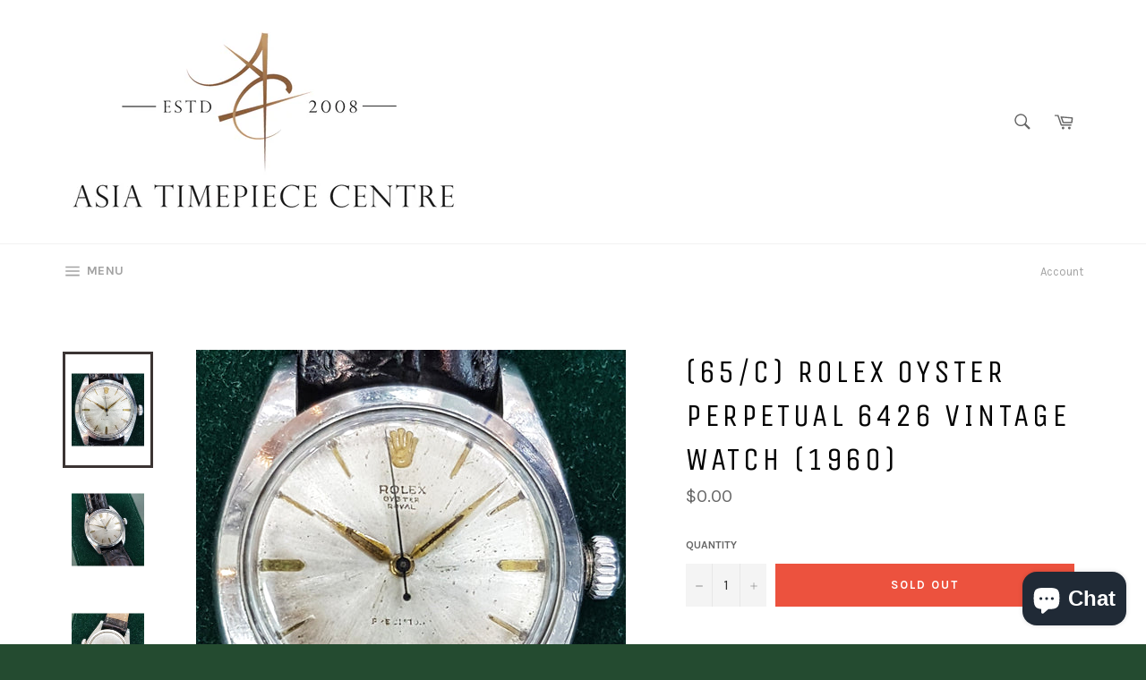

--- FILE ---
content_type: text/html; charset=utf-8
request_url: https://asiatimepiece.com/products/rolex-oyster-perpetual-6426-vintage-watch-1960
body_size: 26596
content:
<!doctype html>
<!--[if IE 9]> <html class="ie9 no-js" lang="en"> <![endif]-->
<!--[if (gt IE 9)|!(IE)]><!--> <html class="no-js" lang="en"> <!--<![endif]-->
<head>
<script type="text/javascript" src="https://edge.personalizer.io/storefront/2.0.0/js/shopify/storefront.min.js?key=igawg-jer7wjm3uvf0sea3uv-xjntt&shop=asia-timepiece-centre.myshopify.com"></script>
<script>
window.LimeSpot = window.LimeSpot === undefined ? {} : LimeSpot;
LimeSpot.PageInfo = { Type: "Product", ReferenceIdentifier: "6652244656193"};

LimeSpot.StoreInfo = { Theme: "Venture" };


LimeSpot.CartItems = [];
</script>






  <meta charset="utf-8">
  <meta http-equiv="X-UA-Compatible" content="IE=edge,chrome=1">
  <meta name="viewport" content="width=device-width,initial-scale=1">
  <meta name="theme-color" content="#ffffff">

  
    <link rel="shortcut icon" href="//asiatimepiece.com/cdn/shop/files/19073711_10154894222504825_1339995943_n_32x32.jpg?v=1613678999" type="image/png">
  

  <link rel="canonical" href="https://asiatimepiece.com/products/rolex-oyster-perpetual-6426-vintage-watch-1960">
  <title>
  (65/C) Rolex Oyster Perpetual 6426 Vintage Watch (1960) &ndash; Asia Timepiece Centre
  </title>

  
    <meta name="description" content="Boss said keluarin for now.   Comes with: Watch only Condition: Selling refinished dial as-is in this condition Warranty: 12 months in-store warranty SKU: 65/C Ref: Rare 6426 Serial: 59xxxx Year: Circa 1960 Dial: Refinished dial Movement: Manual winding Crystal: Bezel type: Case: Stainless steel Case diameter:  34mm (e">
  

  <!-- /snippets/social-meta-tags.liquid --><meta property="og:site_name" content="Asia Timepiece Centre">
<meta property="og:url" content="https://asiatimepiece.com/products/rolex-oyster-perpetual-6426-vintage-watch-1960">
<meta property="og:title" content="(65/C) Rolex Oyster Perpetual 6426 Vintage Watch (1960)">
<meta property="og:type" content="product">
<meta property="og:description" content="Boss said keluarin for now.   Comes with: Watch only Condition: Selling refinished dial as-is in this condition Warranty: 12 months in-store warranty SKU: 65/C Ref: Rare 6426 Serial: 59xxxx Year: Circa 1960 Dial: Refinished dial Movement: Manual winding Crystal: Bezel type: Case: Stainless steel Case diameter:  34mm (e"><meta property="og:price:amount" content="0.00">
  <meta property="og:price:currency" content="SGD"><meta property="og:image" content="http://asiatimepiece.com/cdn/shop/products/20211106_160507-01_1024x1024.jpg?v=1636186893"><meta property="og:image" content="http://asiatimepiece.com/cdn/shop/products/20211106_160452-01_1024x1024.jpg?v=1636186894"><meta property="og:image" content="http://asiatimepiece.com/cdn/shop/products/20211106_161247-01_1024x1024.jpg?v=1636186893">
<meta property="og:image:secure_url" content="https://asiatimepiece.com/cdn/shop/products/20211106_160507-01_1024x1024.jpg?v=1636186893"><meta property="og:image:secure_url" content="https://asiatimepiece.com/cdn/shop/products/20211106_160452-01_1024x1024.jpg?v=1636186894"><meta property="og:image:secure_url" content="https://asiatimepiece.com/cdn/shop/products/20211106_161247-01_1024x1024.jpg?v=1636186893">

<meta name="twitter:site" content="@">
<meta name="twitter:card" content="summary_large_image">
<meta name="twitter:title" content="(65/C) Rolex Oyster Perpetual 6426 Vintage Watch (1960)">
<meta name="twitter:description" content="Boss said keluarin for now.   Comes with: Watch only Condition: Selling refinished dial as-is in this condition Warranty: 12 months in-store warranty SKU: 65/C Ref: Rare 6426 Serial: 59xxxx Year: Circa 1960 Dial: Refinished dial Movement: Manual winding Crystal: Bezel type: Case: Stainless steel Case diameter:  34mm (e">


  <script>
    document.documentElement.className = document.documentElement.className.replace('no-js', 'js');
  </script>

  <link href="//asiatimepiece.com/cdn/shop/t/15/assets/theme.scss.css?v=38736979220730958521703094775" rel="stylesheet" type="text/css" media="all" />
  
  
  
  <link href="//fonts.googleapis.com/css?family=Karla:400,700" rel="stylesheet" type="text/css" media="all" />


  
    
    
    <link href="//fonts.googleapis.com/css?family=Unica+One:400,700" rel="stylesheet" type="text/css" media="all" />
  



  <script>
    window.theme = window.theme || {};

    theme.strings = {
      stockAvailable: "1 available",
      addToCart: "Add to Cart",
      soldOut: "Sold Out",
      unavailable: "Unavailable",
      noStockAvailable: "The item could not be added to your cart because there are not enough in stock.",
      willNotShipUntil: "Will not ship until [date]",
      willBeInStockAfter: "Will be in stock after [date]",
      totalCartDiscount: "You're saving [savings]"
    };
  </script>

  

  <!--[if (gt IE 9)|!(IE)]><!--><script src="//asiatimepiece.com/cdn/shop/t/15/assets/vendor.js?v=106113801271224781871482221777" defer="defer"></script><!--<![endif]-->
  <!--[if lt IE 9]><script src="//asiatimepiece.com/cdn/shop/t/15/assets/vendor.js?v=106113801271224781871482221777"></script><![endif]-->

  
    <script>
      window.theme = window.theme || {};
      theme.moneyFormat = "${{amount}}";
    </script>
  

  <!--[if (gt IE 9)|!(IE)]><!--><script src="//asiatimepiece.com/cdn/shop/t/15/assets/theme.js?v=130676942610418278541482221777" defer="defer"></script><!--<![endif]-->
  <!--[if lte IE 9]><script src="//asiatimepiece.com/cdn/shop/t/15/assets/theme.js?v=130676942610418278541482221777"></script><![endif]-->

  <script>window.performance && window.performance.mark && window.performance.mark('shopify.content_for_header.start');</script><meta id="shopify-digital-wallet" name="shopify-digital-wallet" content="/9504030/digital_wallets/dialog">
<meta name="shopify-checkout-api-token" content="cc78223da7009cb279959531adf9153e">
<meta id="in-context-paypal-metadata" data-shop-id="9504030" data-venmo-supported="false" data-environment="production" data-locale="en_US" data-paypal-v4="true" data-currency="SGD">
<link rel="alternate" type="application/json+oembed" href="https://asiatimepiece.com/products/rolex-oyster-perpetual-6426-vintage-watch-1960.oembed">
<script async="async" src="/checkouts/internal/preloads.js?locale=en-SG"></script>
<link rel="preconnect" href="https://shop.app" crossorigin="anonymous">
<script async="async" src="https://shop.app/checkouts/internal/preloads.js?locale=en-SG&shop_id=9504030" crossorigin="anonymous"></script>
<script id="apple-pay-shop-capabilities" type="application/json">{"shopId":9504030,"countryCode":"SG","currencyCode":"SGD","merchantCapabilities":["supports3DS"],"merchantId":"gid:\/\/shopify\/Shop\/9504030","merchantName":"Asia Timepiece Centre","requiredBillingContactFields":["postalAddress","email","phone"],"requiredShippingContactFields":["postalAddress","email","phone"],"shippingType":"shipping","supportedNetworks":["visa","masterCard","amex"],"total":{"type":"pending","label":"Asia Timepiece Centre","amount":"1.00"},"shopifyPaymentsEnabled":true,"supportsSubscriptions":true}</script>
<script id="shopify-features" type="application/json">{"accessToken":"cc78223da7009cb279959531adf9153e","betas":["rich-media-storefront-analytics"],"domain":"asiatimepiece.com","predictiveSearch":true,"shopId":9504030,"locale":"en"}</script>
<script>var Shopify = Shopify || {};
Shopify.shop = "asia-timepiece-centre.myshopify.com";
Shopify.locale = "en";
Shopify.currency = {"active":"SGD","rate":"1.0"};
Shopify.country = "SG";
Shopify.theme = {"name":"Venture","id":162839568,"schema_name":"Venture","schema_version":"2.0.1","theme_store_id":775,"role":"main"};
Shopify.theme.handle = "null";
Shopify.theme.style = {"id":null,"handle":null};
Shopify.cdnHost = "asiatimepiece.com/cdn";
Shopify.routes = Shopify.routes || {};
Shopify.routes.root = "/";</script>
<script type="module">!function(o){(o.Shopify=o.Shopify||{}).modules=!0}(window);</script>
<script>!function(o){function n(){var o=[];function n(){o.push(Array.prototype.slice.apply(arguments))}return n.q=o,n}var t=o.Shopify=o.Shopify||{};t.loadFeatures=n(),t.autoloadFeatures=n()}(window);</script>
<script>
  window.ShopifyPay = window.ShopifyPay || {};
  window.ShopifyPay.apiHost = "shop.app\/pay";
  window.ShopifyPay.redirectState = null;
</script>
<script id="shop-js-analytics" type="application/json">{"pageType":"product"}</script>
<script defer="defer" async type="module" src="//asiatimepiece.com/cdn/shopifycloud/shop-js/modules/v2/client.init-shop-cart-sync_BT-GjEfc.en.esm.js"></script>
<script defer="defer" async type="module" src="//asiatimepiece.com/cdn/shopifycloud/shop-js/modules/v2/chunk.common_D58fp_Oc.esm.js"></script>
<script defer="defer" async type="module" src="//asiatimepiece.com/cdn/shopifycloud/shop-js/modules/v2/chunk.modal_xMitdFEc.esm.js"></script>
<script type="module">
  await import("//asiatimepiece.com/cdn/shopifycloud/shop-js/modules/v2/client.init-shop-cart-sync_BT-GjEfc.en.esm.js");
await import("//asiatimepiece.com/cdn/shopifycloud/shop-js/modules/v2/chunk.common_D58fp_Oc.esm.js");
await import("//asiatimepiece.com/cdn/shopifycloud/shop-js/modules/v2/chunk.modal_xMitdFEc.esm.js");

  window.Shopify.SignInWithShop?.initShopCartSync?.({"fedCMEnabled":true,"windoidEnabled":true});

</script>
<script>
  window.Shopify = window.Shopify || {};
  if (!window.Shopify.featureAssets) window.Shopify.featureAssets = {};
  window.Shopify.featureAssets['shop-js'] = {"shop-cart-sync":["modules/v2/client.shop-cart-sync_DZOKe7Ll.en.esm.js","modules/v2/chunk.common_D58fp_Oc.esm.js","modules/v2/chunk.modal_xMitdFEc.esm.js"],"init-fed-cm":["modules/v2/client.init-fed-cm_B6oLuCjv.en.esm.js","modules/v2/chunk.common_D58fp_Oc.esm.js","modules/v2/chunk.modal_xMitdFEc.esm.js"],"shop-cash-offers":["modules/v2/client.shop-cash-offers_D2sdYoxE.en.esm.js","modules/v2/chunk.common_D58fp_Oc.esm.js","modules/v2/chunk.modal_xMitdFEc.esm.js"],"shop-login-button":["modules/v2/client.shop-login-button_QeVjl5Y3.en.esm.js","modules/v2/chunk.common_D58fp_Oc.esm.js","modules/v2/chunk.modal_xMitdFEc.esm.js"],"pay-button":["modules/v2/client.pay-button_DXTOsIq6.en.esm.js","modules/v2/chunk.common_D58fp_Oc.esm.js","modules/v2/chunk.modal_xMitdFEc.esm.js"],"shop-button":["modules/v2/client.shop-button_DQZHx9pm.en.esm.js","modules/v2/chunk.common_D58fp_Oc.esm.js","modules/v2/chunk.modal_xMitdFEc.esm.js"],"avatar":["modules/v2/client.avatar_BTnouDA3.en.esm.js"],"init-windoid":["modules/v2/client.init-windoid_CR1B-cfM.en.esm.js","modules/v2/chunk.common_D58fp_Oc.esm.js","modules/v2/chunk.modal_xMitdFEc.esm.js"],"init-shop-for-new-customer-accounts":["modules/v2/client.init-shop-for-new-customer-accounts_C_vY_xzh.en.esm.js","modules/v2/client.shop-login-button_QeVjl5Y3.en.esm.js","modules/v2/chunk.common_D58fp_Oc.esm.js","modules/v2/chunk.modal_xMitdFEc.esm.js"],"init-shop-email-lookup-coordinator":["modules/v2/client.init-shop-email-lookup-coordinator_BI7n9ZSv.en.esm.js","modules/v2/chunk.common_D58fp_Oc.esm.js","modules/v2/chunk.modal_xMitdFEc.esm.js"],"init-shop-cart-sync":["modules/v2/client.init-shop-cart-sync_BT-GjEfc.en.esm.js","modules/v2/chunk.common_D58fp_Oc.esm.js","modules/v2/chunk.modal_xMitdFEc.esm.js"],"shop-toast-manager":["modules/v2/client.shop-toast-manager_DiYdP3xc.en.esm.js","modules/v2/chunk.common_D58fp_Oc.esm.js","modules/v2/chunk.modal_xMitdFEc.esm.js"],"init-customer-accounts":["modules/v2/client.init-customer-accounts_D9ZNqS-Q.en.esm.js","modules/v2/client.shop-login-button_QeVjl5Y3.en.esm.js","modules/v2/chunk.common_D58fp_Oc.esm.js","modules/v2/chunk.modal_xMitdFEc.esm.js"],"init-customer-accounts-sign-up":["modules/v2/client.init-customer-accounts-sign-up_iGw4briv.en.esm.js","modules/v2/client.shop-login-button_QeVjl5Y3.en.esm.js","modules/v2/chunk.common_D58fp_Oc.esm.js","modules/v2/chunk.modal_xMitdFEc.esm.js"],"shop-follow-button":["modules/v2/client.shop-follow-button_CqMgW2wH.en.esm.js","modules/v2/chunk.common_D58fp_Oc.esm.js","modules/v2/chunk.modal_xMitdFEc.esm.js"],"checkout-modal":["modules/v2/client.checkout-modal_xHeaAweL.en.esm.js","modules/v2/chunk.common_D58fp_Oc.esm.js","modules/v2/chunk.modal_xMitdFEc.esm.js"],"shop-login":["modules/v2/client.shop-login_D91U-Q7h.en.esm.js","modules/v2/chunk.common_D58fp_Oc.esm.js","modules/v2/chunk.modal_xMitdFEc.esm.js"],"lead-capture":["modules/v2/client.lead-capture_BJmE1dJe.en.esm.js","modules/v2/chunk.common_D58fp_Oc.esm.js","modules/v2/chunk.modal_xMitdFEc.esm.js"],"payment-terms":["modules/v2/client.payment-terms_Ci9AEqFq.en.esm.js","modules/v2/chunk.common_D58fp_Oc.esm.js","modules/v2/chunk.modal_xMitdFEc.esm.js"]};
</script>
<script>(function() {
  var isLoaded = false;
  function asyncLoad() {
    if (isLoaded) return;
    isLoaded = true;
    var urls = ["\/\/shopify.privy.com\/widget.js?shop=asia-timepiece-centre.myshopify.com","https:\/\/instafeed.nfcube.com\/cdn\/8a2e82514f223fc60819d231dd86be0b.js?shop=asia-timepiece-centre.myshopify.com","https:\/\/www.improvedcontactform.com\/icf.js?shop=asia-timepiece-centre.myshopify.com"];
    for (var i = 0; i < urls.length; i++) {
      var s = document.createElement('script');
      s.type = 'text/javascript';
      s.async = true;
      s.src = urls[i];
      var x = document.getElementsByTagName('script')[0];
      x.parentNode.insertBefore(s, x);
    }
  };
  if(window.attachEvent) {
    window.attachEvent('onload', asyncLoad);
  } else {
    window.addEventListener('load', asyncLoad, false);
  }
})();</script>
<script id="__st">var __st={"a":9504030,"offset":28800,"reqid":"6302e8d6-796e-4ebe-99c8-f343cbe30910-1769204871","pageurl":"asiatimepiece.com\/products\/rolex-oyster-perpetual-6426-vintage-watch-1960","u":"bcae38ed159a","p":"product","rtyp":"product","rid":6652244656193};</script>
<script>window.ShopifyPaypalV4VisibilityTracking = true;</script>
<script id="captcha-bootstrap">!function(){'use strict';const t='contact',e='account',n='new_comment',o=[[t,t],['blogs',n],['comments',n],[t,'customer']],c=[[e,'customer_login'],[e,'guest_login'],[e,'recover_customer_password'],[e,'create_customer']],r=t=>t.map((([t,e])=>`form[action*='/${t}']:not([data-nocaptcha='true']) input[name='form_type'][value='${e}']`)).join(','),a=t=>()=>t?[...document.querySelectorAll(t)].map((t=>t.form)):[];function s(){const t=[...o],e=r(t);return a(e)}const i='password',u='form_key',d=['recaptcha-v3-token','g-recaptcha-response','h-captcha-response',i],f=()=>{try{return window.sessionStorage}catch{return}},m='__shopify_v',_=t=>t.elements[u];function p(t,e,n=!1){try{const o=window.sessionStorage,c=JSON.parse(o.getItem(e)),{data:r}=function(t){const{data:e,action:n}=t;return t[m]||n?{data:e,action:n}:{data:t,action:n}}(c);for(const[e,n]of Object.entries(r))t.elements[e]&&(t.elements[e].value=n);n&&o.removeItem(e)}catch(o){console.error('form repopulation failed',{error:o})}}const l='form_type',E='cptcha';function T(t){t.dataset[E]=!0}const w=window,h=w.document,L='Shopify',v='ce_forms',y='captcha';let A=!1;((t,e)=>{const n=(g='f06e6c50-85a8-45c8-87d0-21a2b65856fe',I='https://cdn.shopify.com/shopifycloud/storefront-forms-hcaptcha/ce_storefront_forms_captcha_hcaptcha.v1.5.2.iife.js',D={infoText:'Protected by hCaptcha',privacyText:'Privacy',termsText:'Terms'},(t,e,n)=>{const o=w[L][v],c=o.bindForm;if(c)return c(t,g,e,D).then(n);var r;o.q.push([[t,g,e,D],n]),r=I,A||(h.body.append(Object.assign(h.createElement('script'),{id:'captcha-provider',async:!0,src:r})),A=!0)});var g,I,D;w[L]=w[L]||{},w[L][v]=w[L][v]||{},w[L][v].q=[],w[L][y]=w[L][y]||{},w[L][y].protect=function(t,e){n(t,void 0,e),T(t)},Object.freeze(w[L][y]),function(t,e,n,w,h,L){const[v,y,A,g]=function(t,e,n){const i=e?o:[],u=t?c:[],d=[...i,...u],f=r(d),m=r(i),_=r(d.filter((([t,e])=>n.includes(e))));return[a(f),a(m),a(_),s()]}(w,h,L),I=t=>{const e=t.target;return e instanceof HTMLFormElement?e:e&&e.form},D=t=>v().includes(t);t.addEventListener('submit',(t=>{const e=I(t);if(!e)return;const n=D(e)&&!e.dataset.hcaptchaBound&&!e.dataset.recaptchaBound,o=_(e),c=g().includes(e)&&(!o||!o.value);(n||c)&&t.preventDefault(),c&&!n&&(function(t){try{if(!f())return;!function(t){const e=f();if(!e)return;const n=_(t);if(!n)return;const o=n.value;o&&e.removeItem(o)}(t);const e=Array.from(Array(32),(()=>Math.random().toString(36)[2])).join('');!function(t,e){_(t)||t.append(Object.assign(document.createElement('input'),{type:'hidden',name:u})),t.elements[u].value=e}(t,e),function(t,e){const n=f();if(!n)return;const o=[...t.querySelectorAll(`input[type='${i}']`)].map((({name:t})=>t)),c=[...d,...o],r={};for(const[a,s]of new FormData(t).entries())c.includes(a)||(r[a]=s);n.setItem(e,JSON.stringify({[m]:1,action:t.action,data:r}))}(t,e)}catch(e){console.error('failed to persist form',e)}}(e),e.submit())}));const S=(t,e)=>{t&&!t.dataset[E]&&(n(t,e.some((e=>e===t))),T(t))};for(const o of['focusin','change'])t.addEventListener(o,(t=>{const e=I(t);D(e)&&S(e,y())}));const B=e.get('form_key'),M=e.get(l),P=B&&M;t.addEventListener('DOMContentLoaded',(()=>{const t=y();if(P)for(const e of t)e.elements[l].value===M&&p(e,B);[...new Set([...A(),...v().filter((t=>'true'===t.dataset.shopifyCaptcha))])].forEach((e=>S(e,t)))}))}(h,new URLSearchParams(w.location.search),n,t,e,['guest_login'])})(!0,!0)}();</script>
<script integrity="sha256-4kQ18oKyAcykRKYeNunJcIwy7WH5gtpwJnB7kiuLZ1E=" data-source-attribution="shopify.loadfeatures" defer="defer" src="//asiatimepiece.com/cdn/shopifycloud/storefront/assets/storefront/load_feature-a0a9edcb.js" crossorigin="anonymous"></script>
<script crossorigin="anonymous" defer="defer" src="//asiatimepiece.com/cdn/shopifycloud/storefront/assets/shopify_pay/storefront-65b4c6d7.js?v=20250812"></script>
<script data-source-attribution="shopify.dynamic_checkout.dynamic.init">var Shopify=Shopify||{};Shopify.PaymentButton=Shopify.PaymentButton||{isStorefrontPortableWallets:!0,init:function(){window.Shopify.PaymentButton.init=function(){};var t=document.createElement("script");t.src="https://asiatimepiece.com/cdn/shopifycloud/portable-wallets/latest/portable-wallets.en.js",t.type="module",document.head.appendChild(t)}};
</script>
<script data-source-attribution="shopify.dynamic_checkout.buyer_consent">
  function portableWalletsHideBuyerConsent(e){var t=document.getElementById("shopify-buyer-consent"),n=document.getElementById("shopify-subscription-policy-button");t&&n&&(t.classList.add("hidden"),t.setAttribute("aria-hidden","true"),n.removeEventListener("click",e))}function portableWalletsShowBuyerConsent(e){var t=document.getElementById("shopify-buyer-consent"),n=document.getElementById("shopify-subscription-policy-button");t&&n&&(t.classList.remove("hidden"),t.removeAttribute("aria-hidden"),n.addEventListener("click",e))}window.Shopify?.PaymentButton&&(window.Shopify.PaymentButton.hideBuyerConsent=portableWalletsHideBuyerConsent,window.Shopify.PaymentButton.showBuyerConsent=portableWalletsShowBuyerConsent);
</script>
<script data-source-attribution="shopify.dynamic_checkout.cart.bootstrap">document.addEventListener("DOMContentLoaded",(function(){function t(){return document.querySelector("shopify-accelerated-checkout-cart, shopify-accelerated-checkout")}if(t())Shopify.PaymentButton.init();else{new MutationObserver((function(e,n){t()&&(Shopify.PaymentButton.init(),n.disconnect())})).observe(document.body,{childList:!0,subtree:!0})}}));
</script>
<link id="shopify-accelerated-checkout-styles" rel="stylesheet" media="screen" href="https://asiatimepiece.com/cdn/shopifycloud/portable-wallets/latest/accelerated-checkout-backwards-compat.css" crossorigin="anonymous">
<style id="shopify-accelerated-checkout-cart">
        #shopify-buyer-consent {
  margin-top: 1em;
  display: inline-block;
  width: 100%;
}

#shopify-buyer-consent.hidden {
  display: none;
}

#shopify-subscription-policy-button {
  background: none;
  border: none;
  padding: 0;
  text-decoration: underline;
  font-size: inherit;
  cursor: pointer;
}

#shopify-subscription-policy-button::before {
  box-shadow: none;
}

      </style>

<script>window.performance && window.performance.mark && window.performance.mark('shopify.content_for_header.end');</script>
<script src="https://cdn.shopify.com/extensions/e8878072-2f6b-4e89-8082-94b04320908d/inbox-1254/assets/inbox-chat-loader.js" type="text/javascript" defer="defer"></script>
<link href="https://monorail-edge.shopifysvc.com" rel="dns-prefetch">
<script>(function(){if ("sendBeacon" in navigator && "performance" in window) {try {var session_token_from_headers = performance.getEntriesByType('navigation')[0].serverTiming.find(x => x.name == '_s').description;} catch {var session_token_from_headers = undefined;}var session_cookie_matches = document.cookie.match(/_shopify_s=([^;]*)/);var session_token_from_cookie = session_cookie_matches && session_cookie_matches.length === 2 ? session_cookie_matches[1] : "";var session_token = session_token_from_headers || session_token_from_cookie || "";function handle_abandonment_event(e) {var entries = performance.getEntries().filter(function(entry) {return /monorail-edge.shopifysvc.com/.test(entry.name);});if (!window.abandonment_tracked && entries.length === 0) {window.abandonment_tracked = true;var currentMs = Date.now();var navigation_start = performance.timing.navigationStart;var payload = {shop_id: 9504030,url: window.location.href,navigation_start,duration: currentMs - navigation_start,session_token,page_type: "product"};window.navigator.sendBeacon("https://monorail-edge.shopifysvc.com/v1/produce", JSON.stringify({schema_id: "online_store_buyer_site_abandonment/1.1",payload: payload,metadata: {event_created_at_ms: currentMs,event_sent_at_ms: currentMs}}));}}window.addEventListener('pagehide', handle_abandonment_event);}}());</script>
<script id="web-pixels-manager-setup">(function e(e,d,r,n,o){if(void 0===o&&(o={}),!Boolean(null===(a=null===(i=window.Shopify)||void 0===i?void 0:i.analytics)||void 0===a?void 0:a.replayQueue)){var i,a;window.Shopify=window.Shopify||{};var t=window.Shopify;t.analytics=t.analytics||{};var s=t.analytics;s.replayQueue=[],s.publish=function(e,d,r){return s.replayQueue.push([e,d,r]),!0};try{self.performance.mark("wpm:start")}catch(e){}var l=function(){var e={modern:/Edge?\/(1{2}[4-9]|1[2-9]\d|[2-9]\d{2}|\d{4,})\.\d+(\.\d+|)|Firefox\/(1{2}[4-9]|1[2-9]\d|[2-9]\d{2}|\d{4,})\.\d+(\.\d+|)|Chrom(ium|e)\/(9{2}|\d{3,})\.\d+(\.\d+|)|(Maci|X1{2}).+ Version\/(15\.\d+|(1[6-9]|[2-9]\d|\d{3,})\.\d+)([,.]\d+|)( \(\w+\)|)( Mobile\/\w+|) Safari\/|Chrome.+OPR\/(9{2}|\d{3,})\.\d+\.\d+|(CPU[ +]OS|iPhone[ +]OS|CPU[ +]iPhone|CPU IPhone OS|CPU iPad OS)[ +]+(15[._]\d+|(1[6-9]|[2-9]\d|\d{3,})[._]\d+)([._]\d+|)|Android:?[ /-](13[3-9]|1[4-9]\d|[2-9]\d{2}|\d{4,})(\.\d+|)(\.\d+|)|Android.+Firefox\/(13[5-9]|1[4-9]\d|[2-9]\d{2}|\d{4,})\.\d+(\.\d+|)|Android.+Chrom(ium|e)\/(13[3-9]|1[4-9]\d|[2-9]\d{2}|\d{4,})\.\d+(\.\d+|)|SamsungBrowser\/([2-9]\d|\d{3,})\.\d+/,legacy:/Edge?\/(1[6-9]|[2-9]\d|\d{3,})\.\d+(\.\d+|)|Firefox\/(5[4-9]|[6-9]\d|\d{3,})\.\d+(\.\d+|)|Chrom(ium|e)\/(5[1-9]|[6-9]\d|\d{3,})\.\d+(\.\d+|)([\d.]+$|.*Safari\/(?![\d.]+ Edge\/[\d.]+$))|(Maci|X1{2}).+ Version\/(10\.\d+|(1[1-9]|[2-9]\d|\d{3,})\.\d+)([,.]\d+|)( \(\w+\)|)( Mobile\/\w+|) Safari\/|Chrome.+OPR\/(3[89]|[4-9]\d|\d{3,})\.\d+\.\d+|(CPU[ +]OS|iPhone[ +]OS|CPU[ +]iPhone|CPU IPhone OS|CPU iPad OS)[ +]+(10[._]\d+|(1[1-9]|[2-9]\d|\d{3,})[._]\d+)([._]\d+|)|Android:?[ /-](13[3-9]|1[4-9]\d|[2-9]\d{2}|\d{4,})(\.\d+|)(\.\d+|)|Mobile Safari.+OPR\/([89]\d|\d{3,})\.\d+\.\d+|Android.+Firefox\/(13[5-9]|1[4-9]\d|[2-9]\d{2}|\d{4,})\.\d+(\.\d+|)|Android.+Chrom(ium|e)\/(13[3-9]|1[4-9]\d|[2-9]\d{2}|\d{4,})\.\d+(\.\d+|)|Android.+(UC? ?Browser|UCWEB|U3)[ /]?(15\.([5-9]|\d{2,})|(1[6-9]|[2-9]\d|\d{3,})\.\d+)\.\d+|SamsungBrowser\/(5\.\d+|([6-9]|\d{2,})\.\d+)|Android.+MQ{2}Browser\/(14(\.(9|\d{2,})|)|(1[5-9]|[2-9]\d|\d{3,})(\.\d+|))(\.\d+|)|K[Aa][Ii]OS\/(3\.\d+|([4-9]|\d{2,})\.\d+)(\.\d+|)/},d=e.modern,r=e.legacy,n=navigator.userAgent;return n.match(d)?"modern":n.match(r)?"legacy":"unknown"}(),u="modern"===l?"modern":"legacy",c=(null!=n?n:{modern:"",legacy:""})[u],f=function(e){return[e.baseUrl,"/wpm","/b",e.hashVersion,"modern"===e.buildTarget?"m":"l",".js"].join("")}({baseUrl:d,hashVersion:r,buildTarget:u}),m=function(e){var d=e.version,r=e.bundleTarget,n=e.surface,o=e.pageUrl,i=e.monorailEndpoint;return{emit:function(e){var a=e.status,t=e.errorMsg,s=(new Date).getTime(),l=JSON.stringify({metadata:{event_sent_at_ms:s},events:[{schema_id:"web_pixels_manager_load/3.1",payload:{version:d,bundle_target:r,page_url:o,status:a,surface:n,error_msg:t},metadata:{event_created_at_ms:s}}]});if(!i)return console&&console.warn&&console.warn("[Web Pixels Manager] No Monorail endpoint provided, skipping logging."),!1;try{return self.navigator.sendBeacon.bind(self.navigator)(i,l)}catch(e){}var u=new XMLHttpRequest;try{return u.open("POST",i,!0),u.setRequestHeader("Content-Type","text/plain"),u.send(l),!0}catch(e){return console&&console.warn&&console.warn("[Web Pixels Manager] Got an unhandled error while logging to Monorail."),!1}}}}({version:r,bundleTarget:l,surface:e.surface,pageUrl:self.location.href,monorailEndpoint:e.monorailEndpoint});try{o.browserTarget=l,function(e){var d=e.src,r=e.async,n=void 0===r||r,o=e.onload,i=e.onerror,a=e.sri,t=e.scriptDataAttributes,s=void 0===t?{}:t,l=document.createElement("script"),u=document.querySelector("head"),c=document.querySelector("body");if(l.async=n,l.src=d,a&&(l.integrity=a,l.crossOrigin="anonymous"),s)for(var f in s)if(Object.prototype.hasOwnProperty.call(s,f))try{l.dataset[f]=s[f]}catch(e){}if(o&&l.addEventListener("load",o),i&&l.addEventListener("error",i),u)u.appendChild(l);else{if(!c)throw new Error("Did not find a head or body element to append the script");c.appendChild(l)}}({src:f,async:!0,onload:function(){if(!function(){var e,d;return Boolean(null===(d=null===(e=window.Shopify)||void 0===e?void 0:e.analytics)||void 0===d?void 0:d.initialized)}()){var d=window.webPixelsManager.init(e)||void 0;if(d){var r=window.Shopify.analytics;r.replayQueue.forEach((function(e){var r=e[0],n=e[1],o=e[2];d.publishCustomEvent(r,n,o)})),r.replayQueue=[],r.publish=d.publishCustomEvent,r.visitor=d.visitor,r.initialized=!0}}},onerror:function(){return m.emit({status:"failed",errorMsg:"".concat(f," has failed to load")})},sri:function(e){var d=/^sha384-[A-Za-z0-9+/=]+$/;return"string"==typeof e&&d.test(e)}(c)?c:"",scriptDataAttributes:o}),m.emit({status:"loading"})}catch(e){m.emit({status:"failed",errorMsg:(null==e?void 0:e.message)||"Unknown error"})}}})({shopId: 9504030,storefrontBaseUrl: "https://asiatimepiece.com",extensionsBaseUrl: "https://extensions.shopifycdn.com/cdn/shopifycloud/web-pixels-manager",monorailEndpoint: "https://monorail-edge.shopifysvc.com/unstable/produce_batch",surface: "storefront-renderer",enabledBetaFlags: ["2dca8a86"],webPixelsConfigList: [{"id":"132874518","eventPayloadVersion":"v1","runtimeContext":"LAX","scriptVersion":"1","type":"CUSTOM","privacyPurposes":["MARKETING"],"name":"Meta pixel (migrated)"},{"id":"shopify-app-pixel","configuration":"{}","eventPayloadVersion":"v1","runtimeContext":"STRICT","scriptVersion":"0450","apiClientId":"shopify-pixel","type":"APP","privacyPurposes":["ANALYTICS","MARKETING"]},{"id":"shopify-custom-pixel","eventPayloadVersion":"v1","runtimeContext":"LAX","scriptVersion":"0450","apiClientId":"shopify-pixel","type":"CUSTOM","privacyPurposes":["ANALYTICS","MARKETING"]}],isMerchantRequest: false,initData: {"shop":{"name":"Asia Timepiece Centre","paymentSettings":{"currencyCode":"SGD"},"myshopifyDomain":"asia-timepiece-centre.myshopify.com","countryCode":"SG","storefrontUrl":"https:\/\/asiatimepiece.com"},"customer":null,"cart":null,"checkout":null,"productVariants":[{"price":{"amount":0.0,"currencyCode":"SGD"},"product":{"title":"(65\/C) Rolex Oyster Perpetual 6426 Vintage Watch (1960)","vendor":"Rolex","id":"6652244656193","untranslatedTitle":"(65\/C) Rolex Oyster Perpetual 6426 Vintage Watch (1960)","url":"\/products\/rolex-oyster-perpetual-6426-vintage-watch-1960","type":"Watches"},"id":"39503814754369","image":{"src":"\/\/asiatimepiece.com\/cdn\/shop\/products\/20211106_160507-01.jpg?v=1636186893"},"sku":"65\/C","title":"Default Title","untranslatedTitle":"Default Title"}],"purchasingCompany":null},},"https://asiatimepiece.com/cdn","fcfee988w5aeb613cpc8e4bc33m6693e112",{"modern":"","legacy":""},{"shopId":"9504030","storefrontBaseUrl":"https:\/\/asiatimepiece.com","extensionBaseUrl":"https:\/\/extensions.shopifycdn.com\/cdn\/shopifycloud\/web-pixels-manager","surface":"storefront-renderer","enabledBetaFlags":"[\"2dca8a86\"]","isMerchantRequest":"false","hashVersion":"fcfee988w5aeb613cpc8e4bc33m6693e112","publish":"custom","events":"[[\"page_viewed\",{}],[\"product_viewed\",{\"productVariant\":{\"price\":{\"amount\":0.0,\"currencyCode\":\"SGD\"},\"product\":{\"title\":\"(65\/C) Rolex Oyster Perpetual 6426 Vintage Watch (1960)\",\"vendor\":\"Rolex\",\"id\":\"6652244656193\",\"untranslatedTitle\":\"(65\/C) Rolex Oyster Perpetual 6426 Vintage Watch (1960)\",\"url\":\"\/products\/rolex-oyster-perpetual-6426-vintage-watch-1960\",\"type\":\"Watches\"},\"id\":\"39503814754369\",\"image\":{\"src\":\"\/\/asiatimepiece.com\/cdn\/shop\/products\/20211106_160507-01.jpg?v=1636186893\"},\"sku\":\"65\/C\",\"title\":\"Default Title\",\"untranslatedTitle\":\"Default Title\"}}]]"});</script><script>
  window.ShopifyAnalytics = window.ShopifyAnalytics || {};
  window.ShopifyAnalytics.meta = window.ShopifyAnalytics.meta || {};
  window.ShopifyAnalytics.meta.currency = 'SGD';
  var meta = {"product":{"id":6652244656193,"gid":"gid:\/\/shopify\/Product\/6652244656193","vendor":"Rolex","type":"Watches","handle":"rolex-oyster-perpetual-6426-vintage-watch-1960","variants":[{"id":39503814754369,"price":0,"name":"(65\/C) Rolex Oyster Perpetual 6426 Vintage Watch (1960)","public_title":null,"sku":"65\/C"}],"remote":false},"page":{"pageType":"product","resourceType":"product","resourceId":6652244656193,"requestId":"6302e8d6-796e-4ebe-99c8-f343cbe30910-1769204871"}};
  for (var attr in meta) {
    window.ShopifyAnalytics.meta[attr] = meta[attr];
  }
</script>
<script class="analytics">
  (function () {
    var customDocumentWrite = function(content) {
      var jquery = null;

      if (window.jQuery) {
        jquery = window.jQuery;
      } else if (window.Checkout && window.Checkout.$) {
        jquery = window.Checkout.$;
      }

      if (jquery) {
        jquery('body').append(content);
      }
    };

    var hasLoggedConversion = function(token) {
      if (token) {
        return document.cookie.indexOf('loggedConversion=' + token) !== -1;
      }
      return false;
    }

    var setCookieIfConversion = function(token) {
      if (token) {
        var twoMonthsFromNow = new Date(Date.now());
        twoMonthsFromNow.setMonth(twoMonthsFromNow.getMonth() + 2);

        document.cookie = 'loggedConversion=' + token + '; expires=' + twoMonthsFromNow;
      }
    }

    var trekkie = window.ShopifyAnalytics.lib = window.trekkie = window.trekkie || [];
    if (trekkie.integrations) {
      return;
    }
    trekkie.methods = [
      'identify',
      'page',
      'ready',
      'track',
      'trackForm',
      'trackLink'
    ];
    trekkie.factory = function(method) {
      return function() {
        var args = Array.prototype.slice.call(arguments);
        args.unshift(method);
        trekkie.push(args);
        return trekkie;
      };
    };
    for (var i = 0; i < trekkie.methods.length; i++) {
      var key = trekkie.methods[i];
      trekkie[key] = trekkie.factory(key);
    }
    trekkie.load = function(config) {
      trekkie.config = config || {};
      trekkie.config.initialDocumentCookie = document.cookie;
      var first = document.getElementsByTagName('script')[0];
      var script = document.createElement('script');
      script.type = 'text/javascript';
      script.onerror = function(e) {
        var scriptFallback = document.createElement('script');
        scriptFallback.type = 'text/javascript';
        scriptFallback.onerror = function(error) {
                var Monorail = {
      produce: function produce(monorailDomain, schemaId, payload) {
        var currentMs = new Date().getTime();
        var event = {
          schema_id: schemaId,
          payload: payload,
          metadata: {
            event_created_at_ms: currentMs,
            event_sent_at_ms: currentMs
          }
        };
        return Monorail.sendRequest("https://" + monorailDomain + "/v1/produce", JSON.stringify(event));
      },
      sendRequest: function sendRequest(endpointUrl, payload) {
        // Try the sendBeacon API
        if (window && window.navigator && typeof window.navigator.sendBeacon === 'function' && typeof window.Blob === 'function' && !Monorail.isIos12()) {
          var blobData = new window.Blob([payload], {
            type: 'text/plain'
          });

          if (window.navigator.sendBeacon(endpointUrl, blobData)) {
            return true;
          } // sendBeacon was not successful

        } // XHR beacon

        var xhr = new XMLHttpRequest();

        try {
          xhr.open('POST', endpointUrl);
          xhr.setRequestHeader('Content-Type', 'text/plain');
          xhr.send(payload);
        } catch (e) {
          console.log(e);
        }

        return false;
      },
      isIos12: function isIos12() {
        return window.navigator.userAgent.lastIndexOf('iPhone; CPU iPhone OS 12_') !== -1 || window.navigator.userAgent.lastIndexOf('iPad; CPU OS 12_') !== -1;
      }
    };
    Monorail.produce('monorail-edge.shopifysvc.com',
      'trekkie_storefront_load_errors/1.1',
      {shop_id: 9504030,
      theme_id: 162839568,
      app_name: "storefront",
      context_url: window.location.href,
      source_url: "//asiatimepiece.com/cdn/s/trekkie.storefront.8d95595f799fbf7e1d32231b9a28fd43b70c67d3.min.js"});

        };
        scriptFallback.async = true;
        scriptFallback.src = '//asiatimepiece.com/cdn/s/trekkie.storefront.8d95595f799fbf7e1d32231b9a28fd43b70c67d3.min.js';
        first.parentNode.insertBefore(scriptFallback, first);
      };
      script.async = true;
      script.src = '//asiatimepiece.com/cdn/s/trekkie.storefront.8d95595f799fbf7e1d32231b9a28fd43b70c67d3.min.js';
      first.parentNode.insertBefore(script, first);
    };
    trekkie.load(
      {"Trekkie":{"appName":"storefront","development":false,"defaultAttributes":{"shopId":9504030,"isMerchantRequest":null,"themeId":162839568,"themeCityHash":"4863984121129269076","contentLanguage":"en","currency":"SGD","eventMetadataId":"deab7873-3fca-44ee-8f11-68c9f1ba70a9"},"isServerSideCookieWritingEnabled":true,"monorailRegion":"shop_domain","enabledBetaFlags":["65f19447"]},"Session Attribution":{},"S2S":{"facebookCapiEnabled":false,"source":"trekkie-storefront-renderer","apiClientId":580111}}
    );

    var loaded = false;
    trekkie.ready(function() {
      if (loaded) return;
      loaded = true;

      window.ShopifyAnalytics.lib = window.trekkie;

      var originalDocumentWrite = document.write;
      document.write = customDocumentWrite;
      try { window.ShopifyAnalytics.merchantGoogleAnalytics.call(this); } catch(error) {};
      document.write = originalDocumentWrite;

      window.ShopifyAnalytics.lib.page(null,{"pageType":"product","resourceType":"product","resourceId":6652244656193,"requestId":"6302e8d6-796e-4ebe-99c8-f343cbe30910-1769204871","shopifyEmitted":true});

      var match = window.location.pathname.match(/checkouts\/(.+)\/(thank_you|post_purchase)/)
      var token = match? match[1]: undefined;
      if (!hasLoggedConversion(token)) {
        setCookieIfConversion(token);
        window.ShopifyAnalytics.lib.track("Viewed Product",{"currency":"SGD","variantId":39503814754369,"productId":6652244656193,"productGid":"gid:\/\/shopify\/Product\/6652244656193","name":"(65\/C) Rolex Oyster Perpetual 6426 Vintage Watch (1960)","price":"0.00","sku":"65\/C","brand":"Rolex","variant":null,"category":"Watches","nonInteraction":true,"remote":false},undefined,undefined,{"shopifyEmitted":true});
      window.ShopifyAnalytics.lib.track("monorail:\/\/trekkie_storefront_viewed_product\/1.1",{"currency":"SGD","variantId":39503814754369,"productId":6652244656193,"productGid":"gid:\/\/shopify\/Product\/6652244656193","name":"(65\/C) Rolex Oyster Perpetual 6426 Vintage Watch (1960)","price":"0.00","sku":"65\/C","brand":"Rolex","variant":null,"category":"Watches","nonInteraction":true,"remote":false,"referer":"https:\/\/asiatimepiece.com\/products\/rolex-oyster-perpetual-6426-vintage-watch-1960"});
      }
    });


        var eventsListenerScript = document.createElement('script');
        eventsListenerScript.async = true;
        eventsListenerScript.src = "//asiatimepiece.com/cdn/shopifycloud/storefront/assets/shop_events_listener-3da45d37.js";
        document.getElementsByTagName('head')[0].appendChild(eventsListenerScript);

})();</script>
  <script>
  if (!window.ga || (window.ga && typeof window.ga !== 'function')) {
    window.ga = function ga() {
      (window.ga.q = window.ga.q || []).push(arguments);
      if (window.Shopify && window.Shopify.analytics && typeof window.Shopify.analytics.publish === 'function') {
        window.Shopify.analytics.publish("ga_stub_called", {}, {sendTo: "google_osp_migration"});
      }
      console.error("Shopify's Google Analytics stub called with:", Array.from(arguments), "\nSee https://help.shopify.com/manual/promoting-marketing/pixels/pixel-migration#google for more information.");
    };
    if (window.Shopify && window.Shopify.analytics && typeof window.Shopify.analytics.publish === 'function') {
      window.Shopify.analytics.publish("ga_stub_initialized", {}, {sendTo: "google_osp_migration"});
    }
  }
</script>
<script
  defer
  src="https://asiatimepiece.com/cdn/shopifycloud/perf-kit/shopify-perf-kit-3.0.4.min.js"
  data-application="storefront-renderer"
  data-shop-id="9504030"
  data-render-region="gcp-us-central1"
  data-page-type="product"
  data-theme-instance-id="162839568"
  data-theme-name="Venture"
  data-theme-version="2.0.1"
  data-monorail-region="shop_domain"
  data-resource-timing-sampling-rate="10"
  data-shs="true"
  data-shs-beacon="true"
  data-shs-export-with-fetch="true"
  data-shs-logs-sample-rate="1"
  data-shs-beacon-endpoint="https://asiatimepiece.com/api/collect"
></script>
</head>

<body class="template-product" >

  <a class="in-page-link visually-hidden skip-link" href="#MainContent">
    Skip to content
  </a>

  <div id="shopify-section-header" class="shopify-section"><style>
.site-header__logo img {
  max-width: 450px;
}
</style>

<div id="NavDrawer" class="drawer drawer--left">
  <div class="drawer__inner">
    <form action="/search" method="get" class="drawer__search" role="search">
      <input type="search" name="q" placeholder="Search" aria-label="Search" class="drawer__search-input">

      <button type="submit" class="text-link drawer__search-submit">
        <svg aria-hidden="true" focusable="false" role="presentation" class="icon icon-search" viewBox="0 0 32 32"><path fill="#444" d="M21.839 18.771a10.012 10.012 0 0 0 1.57-5.39c0-5.548-4.493-10.048-10.034-10.048-5.548 0-10.041 4.499-10.041 10.048s4.493 10.048 10.034 10.048c2.012 0 3.886-.594 5.456-1.61l.455-.317 7.165 7.165 2.223-2.263-7.158-7.165.33-.468zM18.995 7.767c1.498 1.498 2.322 3.49 2.322 5.608s-.825 4.11-2.322 5.608c-1.498 1.498-3.49 2.322-5.608 2.322s-4.11-.825-5.608-2.322c-1.498-1.498-2.322-3.49-2.322-5.608s.825-4.11 2.322-5.608c1.498-1.498 3.49-2.322 5.608-2.322s4.11.825 5.608 2.322z"/></svg>
        <span class="icon__fallback-text">Search</span>
      </button>
    </form>
    <ul class="drawer__nav">
      
        
        
          <li class="drawer__nav-item">
            <a href="/collections/latest" class="drawer__nav-link">Latest</a>
          </li>
        
      
        
        
          <li class="drawer__nav-item">
            <div class="drawer__nav-has-sublist">
              <a href="/collections/all-products" class="drawer__nav-link" id="DrawerLabel-shop-by-brands">Shop by Brands</a>
              <div class="drawer__nav-toggle">
                <button type="button" data-aria-controls="DrawerLinklist-shop-by-brands" class="text-link drawer__nav-toggle-btn drawer__meganav-toggle">
                  <span class="drawer__nav-toggle--open">
                    <svg aria-hidden="true" focusable="false" role="presentation" class="icon icon-plus" viewBox="0 0 22 21"><path d="M12 11.5h9.5v-2H12V0h-2v9.5H.5v2H10V21h2v-9.5z" fill="#000" fill-rule="evenodd"/></svg>
                    <span class="icon__fallback-text">Expand menu</span>
                  </span>
                  <span class="drawer__nav-toggle--close">
                    <svg aria-hidden="true" focusable="false" role="presentation" class="icon icon--wide icon-minus" viewBox="0 0 22 3"><path fill="#000" d="M21.5.5v2H.5v-2z" fill-rule="evenodd"/></svg>
                    <span class="icon__fallback-text">Collapse menu</span>
                  </span>
                </button>
              </div>
            </div>

            <div class="meganav meganav--drawer" id="DrawerLinklist-shop-by-brands" aria-labelledby="DrawerLabel-shop-by-brands" role="navigation">
              <ul class="meganav__nav">
                
















<div class="grid grid--no-gutters meganav__scroller meganav__scroller--has-list">
  
    <div class="grid__item meganav__list one-fifth">

      

      

      
        
        

        

        <li>
          
          
          
          

          <a href="/collections/all" class="meganav__link">All Brands</a>
        </li>

        
        
          
          
        
          
          
        
          
          
        
          
          
        
          
          
        
      
        
        

        

        <li>
          
          
          
          

          <a href="/collections/ball" class="meganav__link">Ball Watch Co.</a>
        </li>

        
        
          
          
        
          
          
        
          
          
        
          
          
        
          
          
        
      
        
        

        

        <li>
          
          
          
          

          <a href="/collections/breitling" class="meganav__link">Breitling</a>
        </li>

        
        
          
          
        
          
          
        
          
          
        
          
          
        
          
          
        
      
        
        

        

        <li>
          
          
          
          

          <a href="/collections/hamilton" class="meganav__link">Hamilton</a>
        </li>

        
        
          
          
        
          
          
        
          
          
        
          
          
        
          
          
        
      
        
        

        

        <li>
          
          
          
          

          <a href="/collections/iwc" class="meganav__link">IWC</a>
        </li>

        
        
          
          
        
          
          
        
          
          
        
          
          
        
          
          
        
      
        
        

        

        <li>
          
          
          
          

          <a href="/collections/lecoultre-1" class="meganav__link">Jeager-LeCoultre</a>
        </li>

        
        
          
          
        
          
          
        
          
          
        
          
          
        
          
          
        
      
        
        

        

        <li>
          
          
          
          

          <a href="/collections/longines" class="meganav__link">Longines</a>
        </li>

        
        
          
          
            
              </div>
              <div class="grid__item meganav__list one-fifth">
            
          
        
          
          
        
          
          
        
          
          
        
          
          
        
      
        
        

        

        <li>
          
          
          
          

          <a href="/collections/maurice-lacroix" class="meganav__link">Maurice Lacroix</a>
        </li>

        
        
          
          
        
          
          
        
          
          
        
          
          
        
          
          
        
      
        
        

        

        <li>
          
          
          
          

          <a href="/collections/omega" class="meganav__link">Omega</a>
        </li>

        
        
          
          
        
          
          
        
          
          
        
          
          
        
          
          
        
      
        
        

        

        <li>
          
          
          
          

          <a href="/collections/oris" class="meganav__link">Oris</a>
        </li>

        
        
          
          
        
          
          
        
          
          
        
          
          
        
          
          
        
      
        
        

        

        <li>
          
          
          
          

          <a href="/collections/rolex" class="meganav__link">Rolex</a>
        </li>

        
        
          
          
        
          
          
        
          
          
        
          
          
        
          
          
        
      
        
        

        

        <li>
          
          
          
          

          <a href="/collections/tag-heuer" class="meganav__link">Tag Heuer</a>
        </li>

        
        
          
          
        
          
          
        
          
          
        
          
          
        
          
          
        
      
        
        

        

        <li>
          
          
          
          

          <a href="/collections/tudor" class="meganav__link">Tudor</a>
        </li>

        
        
          
          
        
          
          
        
          
          
        
          
          
        
          
          
        
      
        
        

        

        <li>
          
          
          
          

          <a href="/collections/others" class="meganav__link">Others</a>
        </li>

        
        
          
          
        
          
          
            
          
        
          
          
        
          
          
        
          
          
        
      
    </div>
  

  
</div>

              </ul>
            </div>
          </li>
        
      
        
        
          <li class="drawer__nav-item">
            <div class="drawer__nav-has-sublist">
              <a href="/collections" class="drawer__nav-link" id="DrawerLabel-shop-by-gender">Shop by Gender</a>
              <div class="drawer__nav-toggle">
                <button type="button" data-aria-controls="DrawerLinklist-shop-by-gender" class="text-link drawer__nav-toggle-btn drawer__meganav-toggle">
                  <span class="drawer__nav-toggle--open">
                    <svg aria-hidden="true" focusable="false" role="presentation" class="icon icon-plus" viewBox="0 0 22 21"><path d="M12 11.5h9.5v-2H12V0h-2v9.5H.5v2H10V21h2v-9.5z" fill="#000" fill-rule="evenodd"/></svg>
                    <span class="icon__fallback-text">Expand menu</span>
                  </span>
                  <span class="drawer__nav-toggle--close">
                    <svg aria-hidden="true" focusable="false" role="presentation" class="icon icon--wide icon-minus" viewBox="0 0 22 3"><path fill="#000" d="M21.5.5v2H.5v-2z" fill-rule="evenodd"/></svg>
                    <span class="icon__fallback-text">Collapse menu</span>
                  </span>
                </button>
              </div>
            </div>

            <div class="meganav meganav--drawer" id="DrawerLinklist-shop-by-gender" aria-labelledby="DrawerLabel-shop-by-gender" role="navigation">
              <ul class="meganav__nav">
                
















<div class="grid grid--no-gutters meganav__scroller meganav__scroller--has-list">
  
    <div class="grid__item meganav__list one-fifth">

      

      

      
        
        

        

        <li>
          
          
          
          

          <a href="/collections/mens-collection" class="meganav__link">Men&#39;s Collections</a>
        </li>

        
        
          
          
        
          
          
        
          
          
        
          
          
        
          
          
        
      
        
        

        

        <li>
          
          
          
          

          <a href="/collections/ladies" class="meganav__link">Women&#39;s Collections</a>
        </li>

        
        
          
          
        
          
          
        
          
          
        
          
          
        
          
          
        
      
    </div>
  

  
</div>

              </ul>
            </div>
          </li>
        
      
        
        
          <li class="drawer__nav-item">
            <div class="drawer__nav-has-sublist">
              <a href="/collections/accessories" class="drawer__nav-link" id="DrawerLabel-accessories-parts">Accessories & Parts</a>
              <div class="drawer__nav-toggle">
                <button type="button" data-aria-controls="DrawerLinklist-accessories-parts" class="text-link drawer__nav-toggle-btn drawer__meganav-toggle">
                  <span class="drawer__nav-toggle--open">
                    <svg aria-hidden="true" focusable="false" role="presentation" class="icon icon-plus" viewBox="0 0 22 21"><path d="M12 11.5h9.5v-2H12V0h-2v9.5H.5v2H10V21h2v-9.5z" fill="#000" fill-rule="evenodd"/></svg>
                    <span class="icon__fallback-text">Expand menu</span>
                  </span>
                  <span class="drawer__nav-toggle--close">
                    <svg aria-hidden="true" focusable="false" role="presentation" class="icon icon--wide icon-minus" viewBox="0 0 22 3"><path fill="#000" d="M21.5.5v2H.5v-2z" fill-rule="evenodd"/></svg>
                    <span class="icon__fallback-text">Collapse menu</span>
                  </span>
                </button>
              </div>
            </div>

            <div class="meganav meganav--drawer" id="DrawerLinklist-accessories-parts" aria-labelledby="DrawerLabel-accessories-parts" role="navigation">
              <ul class="meganav__nav">
                
















<div class="grid grid--no-gutters meganav__scroller meganav__scroller--has-list">
  
    <div class="grid__item meganav__list one-fifth">

      

      

      
        
        

        

        <li>
          
          
          
          

          <a href="/collections/jewelleries" class="meganav__link">Jewelleries</a>
        </li>

        
        
          
          
        
          
          
        
          
          
        
          
          
        
          
          
        
      
        
        

        

        <li>
          
          
          
          

          <a href="/collections/watch-boxes" class="meganav__link">Watch Boxes</a>
        </li>

        
        
          
          
        
          
          
        
          
          
        
          
          
        
          
          
        
      
        
        

        

        <li>
          
          
          
          

          <a href="/collections/watch-bracelets" class="meganav__link">Watch Bracelets &amp; Links</a>
        </li>

        
        
          
          
        
          
          
        
          
          
        
          
          
        
          
          
        
      
        
        

        

        <li>
          
          
          
          

          <a href="/collections/watch-parts" class="meganav__link">Watch Parts</a>
        </li>

        
        
          
          
        
          
          
        
          
          
        
          
          
        
          
          
        
      
        
        

        

        <li>
          
          
          
          

          <a href="/collections/watch-straps-bracelets" class="meganav__link">Watch Straps</a>
        </li>

        
        
          
          
        
          
          
        
          
          
        
          
          
        
          
          
        
      
    </div>
  

  
</div>

              </ul>
            </div>
          </li>
        
      
        
        
          <li class="drawer__nav-item">
            <a href="/collections/clearance" class="drawer__nav-link">Markdowns</a>
          </li>
        
      
        
        
          <li class="drawer__nav-item">
            <a href="/pages/services" class="drawer__nav-link">Our Services</a>
          </li>
        
      
        
        
          <li class="drawer__nav-item">
            <a href="https://asiatimepiece.com/pages/sell-us-your-watches" class="drawer__nav-link">Sell us your Watch</a>
          </li>
        
      
        
        
          <li class="drawer__nav-item">
            <a href="http://asiatimepiece.com/community/contact" class="drawer__nav-link">Contact Us</a>
          </li>
        
      

      
        
          <li class="drawer__nav-item">
            <a href="/account/login" class="drawer__nav-link">
              Account
            </a>
          </li>
        
      
    </ul>
  </div>
</div>

<header class="site-header page-element is-moved-by-drawer" role="banner" data-section-id="header" data-section-type="header">
  <div class="site-header__upper page-width">
    <div class="grid grid--table">
      <div class="grid__item small--one-quarter medium-up--hide">
        <button type="button" class="text-link site-header__link js-drawer-open-left">
          <span class="site-header__menu-toggle--open">
            <svg aria-hidden="true" focusable="false" role="presentation" class="icon icon-hamburger" viewBox="0 0 32 32"><path fill="#444" d="M4.889 14.958h22.222v2.222H4.889v-2.222zM4.889 8.292h22.222v2.222H4.889V8.292zM4.889 21.625h22.222v2.222H4.889v-2.222z"/></svg>
          </span>
          <span class="site-header__menu-toggle--close">
            <svg aria-hidden="true" focusable="false" role="presentation" class="icon icon-close" viewBox="0 0 32 32"><path fill="#444" d="M25.313 8.55l-1.862-1.862-7.45 7.45-7.45-7.45L6.689 8.55l7.45 7.45-7.45 7.45 1.862 1.862 7.45-7.45 7.45 7.45 1.862-1.862-7.45-7.45z"/></svg>
          </span>
          <span class="icon__fallback-text">Site navigation</span>
        </button>
      </div>
      <div class="grid__item small--one-half medium-up--two-thirds small--text-center">
        
          <div class="site-header__logo h1" itemscope itemtype="http://schema.org/Organization">
        
          
            
            <a href="/" itemprop="url" class="site-header__logo-link">
              <img src="//asiatimepiece.com/cdn/shop/files/website_logo_2017_450x.png?v=1613675107"
                   srcset="//asiatimepiece.com/cdn/shop/files/website_logo_2017_450x.png?v=1613675107 1x, //asiatimepiece.com/cdn/shop/files/website_logo_2017_450x@2x.png?v=1613675107 2x"
                   alt="Asia Timepiece Centre"
                   itemprop="logo">
            </a>
          
        
          </div>
        
      </div>

      <div class="grid__item small--one-quarter medium-up--one-third text-right">
        <div id="SiteNavSearchCart">
          <form action="/search" method="get" class="site-header__search small--hide" role="search">
            
            <div class="site-header__search-inner">
              <label for="SiteNavSearch" class="visually-hidden">Search</label>
              <input type="search" name="q" id="SiteNavSearch" placeholder="Search" aria-label="Search" class="site-header__search-input">
            </div>

            <button type="submit" class="text-link site-header__link site-header__search-submit">
              <svg aria-hidden="true" focusable="false" role="presentation" class="icon icon-search" viewBox="0 0 32 32"><path fill="#444" d="M21.839 18.771a10.012 10.012 0 0 0 1.57-5.39c0-5.548-4.493-10.048-10.034-10.048-5.548 0-10.041 4.499-10.041 10.048s4.493 10.048 10.034 10.048c2.012 0 3.886-.594 5.456-1.61l.455-.317 7.165 7.165 2.223-2.263-7.158-7.165.33-.468zM18.995 7.767c1.498 1.498 2.322 3.49 2.322 5.608s-.825 4.11-2.322 5.608c-1.498 1.498-3.49 2.322-5.608 2.322s-4.11-.825-5.608-2.322c-1.498-1.498-2.322-3.49-2.322-5.608s.825-4.11 2.322-5.608c1.498-1.498 3.49-2.322 5.608-2.322s4.11.825 5.608 2.322z"/></svg>
              <span class="icon__fallback-text">Search</span>
            </button>
          </form>

          <a href="/cart" class="site-header__link site-header__cart">
            <svg aria-hidden="true" focusable="false" role="presentation" class="icon icon-cart" viewBox="0 0 31 32"><path d="M14.568 25.629c-1.222 0-2.111.889-2.111 2.111 0 1.111 1 2.111 2.111 2.111 1.222 0 2.111-.889 2.111-2.111s-.889-2.111-2.111-2.111zm10.22 0c-1.222 0-2.111.889-2.111 2.111 0 1.111 1 2.111 2.111 2.111 1.222 0 2.111-.889 2.111-2.111s-.889-2.111-2.111-2.111zm2.555-3.777H12.457L7.347 7.078c-.222-.333-.555-.667-1-.667H1.792c-.667 0-1.111.444-1.111 1s.444 1 1.111 1h3.777l5.11 14.885c.111.444.555.666 1 .666h15.663c.555 0 1.111-.444 1.111-1 0-.666-.555-1.111-1.111-1.111zm2.333-11.442l-18.44-1.555h-.111c-.555 0-.777.333-.667.889l3.222 9.22c.222.555.889 1 1.444 1h13.441c.555 0 1.111-.444 1.222-1l.778-7.443c.111-.555-.333-1.111-.889-1.111zm-2 7.443H15.568l-2.333-6.776 15.108 1.222-.666 5.554z"/></svg>
            <span class="icon__fallback-text">Cart</span>
            <span class="site-header__cart-indicator hide"></span>
          </a>
        </div>
      </div>
    </div>
  </div>

  <div id="StickNavWrapper">
    <div id="StickyBar" class="sticky">
      <nav class="nav-bar small--hide" role="navigation" id="StickyNav">
        <div class="page-width">
          <div class="grid grid--table">
            <div class="grid__item four-fifths" id="SiteNavParent">
              <button type="button" class="hide text-link site-nav__link site-nav__link--compressed js-drawer-open-left" id="SiteNavCompressed">
                <svg aria-hidden="true" focusable="false" role="presentation" class="icon icon-hamburger" viewBox="0 0 32 32"><path fill="#444" d="M4.889 14.958h22.222v2.222H4.889v-2.222zM4.889 8.292h22.222v2.222H4.889V8.292zM4.889 21.625h22.222v2.222H4.889v-2.222z"/></svg>
                <span class="site-nav__link-menu-label">Menu</span>
                <span class="icon__fallback-text">Site navigation</span>
              </button>
              <ul class="site-nav list--inline" id="SiteNav">
                
                  
                  
                  
                  
                  
                  

                  
                    <li class="site-nav__item">
                      <a href="/collections/latest" class="site-nav__link">Latest</a>
                    </li>
                  
                
                  
                  
                  
                  
                  
                  

                  
                    <li class="site-nav__item" aria-haspopup="true">
                      <a href="/collections/all-products" class="site-nav__link site-nav__meganav-toggle" id="SiteNavLabel-shop-by-brands" data-aria-controls="SiteNavLinklist-shop-by-brands">Shop by Brands
                        <svg aria-hidden="true" focusable="false" role="presentation" class="icon icon-arrow-down" viewBox="0 0 32 32"><path fill="#444" d="M26.984 8.5l1.516 1.617L16 23.5 3.5 10.117 5.008 8.5 16 20.258z"/></svg>
                      </a>

                      <div class="site-nav__dropdown meganav" id="SiteNavLinklist-shop-by-brands" aria-labelledby="SiteNavLabel-shop-by-brands" role="navigation">
                        <ul class="meganav__nav page-width">
                          
















<div class="grid grid--no-gutters meganav__scroller--has-list">
  
    <div class="grid__item meganav__list one-fifth meganav__list--has-title">

      
        <h5 class="h1 meganav__title">Shop by Brands</h5>
      

      
        <li>
          <a href="/collections/all-products" class="meganav__link">All</a>
        </li>
      

      
        
        

        

        <li>
          
          
          
          

          <a href="/collections/all" class="meganav__link">All Brands</a>
        </li>

        
        
          
          
        
          
          
        
          
          
        
          
          
        
          
          
        
      
        
        

        

        <li>
          
          
          
          

          <a href="/collections/ball" class="meganav__link">Ball Watch Co.</a>
        </li>

        
        
          
          
        
          
          
        
          
          
        
          
          
        
          
          
        
      
        
        

        

        <li>
          
          
          
          

          <a href="/collections/breitling" class="meganav__link">Breitling</a>
        </li>

        
        
          
          
        
          
          
        
          
          
        
          
          
        
          
          
        
      
        
        

        

        <li>
          
          
          
          

          <a href="/collections/hamilton" class="meganav__link">Hamilton</a>
        </li>

        
        
          
          
        
          
          
        
          
          
        
          
          
        
          
          
        
      
        
        

        

        <li>
          
          
          
          

          <a href="/collections/iwc" class="meganav__link">IWC</a>
        </li>

        
        
          
          
        
          
          
        
          
          
        
          
          
        
          
          
        
      
        
        

        

        <li>
          
          
          
          

          <a href="/collections/lecoultre-1" class="meganav__link">Jeager-LeCoultre</a>
        </li>

        
        
          
          
            
              </div>
              <div class="grid__item meganav__list one-fifth meganav__list--has-title">
            
          
        
          
          
        
          
          
        
          
          
        
          
          
        
      
        
        

        

        <li>
          
          
          
          

          <a href="/collections/longines" class="meganav__link">Longines</a>
        </li>

        
        
          
          
        
          
          
        
          
          
        
          
          
        
          
          
        
      
        
        

        

        <li>
          
          
          
          

          <a href="/collections/maurice-lacroix" class="meganav__link">Maurice Lacroix</a>
        </li>

        
        
          
          
        
          
          
        
          
          
        
          
          
        
          
          
        
      
        
        

        

        <li>
          
          
          
          

          <a href="/collections/omega" class="meganav__link">Omega</a>
        </li>

        
        
          
          
        
          
          
        
          
          
        
          
          
        
          
          
        
      
        
        

        

        <li>
          
          
          
          

          <a href="/collections/oris" class="meganav__link">Oris</a>
        </li>

        
        
          
          
        
          
          
        
          
          
        
          
          
        
          
          
        
      
        
        

        

        <li>
          
          
          
          

          <a href="/collections/rolex" class="meganav__link">Rolex</a>
        </li>

        
        
          
          
        
          
          
        
          
          
        
          
          
        
          
          
        
      
        
        

        

        <li>
          
          
          
          

          <a href="/collections/tag-heuer" class="meganav__link">Tag Heuer</a>
        </li>

        
        
          
          
        
          
          
        
          
          
        
          
          
        
          
          
        
      
        
        

        

        <li>
          
          
          
          

          <a href="/collections/tudor" class="meganav__link">Tudor</a>
        </li>

        
        
          
          
        
          
          
            
              </div>
              <div class="grid__item meganav__list one-fifth meganav__list--has-title">
            
          
        
          
          
        
          
          
        
          
          
        
      
        
        

        

        <li>
          
          
          
          

          <a href="/collections/others" class="meganav__link">Others</a>
        </li>

        
        
          
          
        
          
          
        
          
          
        
          
          
        
          
          
        
      
    </div>
  

  
    
      <div class="grid__item one-fifth meganav__product">
        <!-- /snippets/product-card.liquid -->



<a href="/products/rolex-oyster-perpetual-6426-vintage-watch-1960" class="product-card">
  <div class="product-card__image-wrapper">
    <img src="//asiatimepiece.com/cdn/shop/products/20211106_160507-01_480x480.jpg?v=1636186893" alt="(65/C) Rolex Oyster Perpetual 6426 Vintage Watch (1960)" class="product-card__image">
     </div>
 <div class="reveal">
	    <img class="hidden" src="//asiatimepiece.com/cdn/shop/products/20211106_160452-01_small.jpg?v=1636186894" alt="(65/C) Rolex Oyster Perpetual 6426 Vintage Watch (1960)" />
  </div>
  <div class="product-card__info">
    

    <div class="product-card__name">(65/C) Rolex Oyster Perpetual 6426 Vintage Watch (1960)</div>

    
      <div class="product-card__availability">
        Sold Out
      </div>
    
  </div>

  
  <div class="product-card__overlay">
    
    <span class="btn product-card__overlay-btn ">View</span>
  </div>
</a>

      </div>
    
      <div class="grid__item one-fifth meganav__product">
        <!-- /snippets/product-card.liquid -->



<a href="/products/rolex-datejust-ladies-69173-diamond-computer-dial-vintage-watch-1988" class="product-card">
  <div class="product-card__image-wrapper">
    <img src="//asiatimepiece.com/cdn/shop/files/4_44b34b92-99ec-48ab-86a1-8a86aba96dc1_480x480.jpg?v=1734766186" alt="Rolex Datejust Ladies 69173 Diamond Computer Dial Vintage Watch (1988)" class="product-card__image">
     </div>
 <div class="reveal">
	    <img class="hidden" src="//asiatimepiece.com/cdn/shop/files/1_ef4ed7c5-da40-4d86-bdaf-5f868eca6237_small.jpg?v=1734766186" alt="Rolex Datejust Ladies 69173 Diamond Computer Dial Vintage Watch (1988)" />
  </div>
  <div class="product-card__info">
    

    <div class="product-card__name">(Boss bilang mau ganti muka)Rolex Datejust Ladies 69173 Diamond Computer Dial Vintage Watch (1988)</div>

    
      <div class="product-card__price">
        
          
          
            <span class="visually-hidden">Regular price</span>
            $6,360
          

        
      </div>
    
  </div>

  
  <div class="product-card__overlay">
    
    <span class="btn product-card__overlay-btn ">View</span>
  </div>
</a>

      </div>
    
  
</div>

                        </ul>
                      </div>
                    </li>
                  
                
                  
                  
                  
                  
                  
                  

                  
                    <li class="site-nav__item site-nav__item--no-columns" aria-haspopup="true">
                      <a href="/collections" class="site-nav__link site-nav__meganav-toggle" id="SiteNavLabel-shop-by-gender" data-aria-controls="SiteNavLinklist-shop-by-gender">Shop by Gender
                        <svg aria-hidden="true" focusable="false" role="presentation" class="icon icon-arrow-down" viewBox="0 0 32 32"><path fill="#444" d="M26.984 8.5l1.516 1.617L16 23.5 3.5 10.117 5.008 8.5 16 20.258z"/></svg>
                      </a>

                      <div class="site-nav__dropdown meganav" id="SiteNavLinklist-shop-by-gender" aria-labelledby="SiteNavLabel-shop-by-gender" role="navigation">
                        <ul class="meganav__nav page-width">
                          
















<div class="grid grid--no-gutters meganav__scroller--has-list">
  
    <div class="grid__item meganav__list one-fifth">

      

      

      
        
        

        

        <li>
          
          
          
          

          <a href="/collections/mens-collection" class="meganav__link">Men&#39;s Collections</a>
        </li>

        
        
          
          
        
          
          
        
          
          
        
          
          
        
          
          
        
      
        
        

        

        <li>
          
          
          
          

          <a href="/collections/ladies" class="meganav__link">Women&#39;s Collections</a>
        </li>

        
        
          
          
        
          
          
        
          
          
        
          
          
        
          
          
        
      
    </div>
  

  
</div>

                        </ul>
                      </div>
                    </li>
                  
                
                  
                  
                  
                  
                  
                  

                  
                    <li class="site-nav__item" aria-haspopup="true">
                      <a href="/collections/accessories" class="site-nav__link site-nav__meganav-toggle" id="SiteNavLabel-accessories-parts" data-aria-controls="SiteNavLinklist-accessories-parts">Accessories & Parts
                        <svg aria-hidden="true" focusable="false" role="presentation" class="icon icon-arrow-down" viewBox="0 0 32 32"><path fill="#444" d="M26.984 8.5l1.516 1.617L16 23.5 3.5 10.117 5.008 8.5 16 20.258z"/></svg>
                      </a>

                      <div class="site-nav__dropdown meganav" id="SiteNavLinklist-accessories-parts" aria-labelledby="SiteNavLabel-accessories-parts" role="navigation">
                        <ul class="meganav__nav page-width">
                          
















<div class="grid grid--no-gutters meganav__scroller--has-list">
  
    <div class="grid__item meganav__list one-fifth meganav__list--has-title">

      
        <h5 class="h1 meganav__title">Accessories & Parts</h5>
      

      
        <li>
          <a href="/collections/accessories" class="meganav__link">All</a>
        </li>
      

      
        
        

        

        <li>
          
          
          
          

          <a href="/collections/jewelleries" class="meganav__link">Jewelleries</a>
        </li>

        
        
          
          
        
          
          
        
          
          
        
          
          
        
          
          
        
      
        
        

        

        <li>
          
          
          
          

          <a href="/collections/watch-boxes" class="meganav__link">Watch Boxes</a>
        </li>

        
        
          
          
        
          
          
        
          
          
        
          
          
        
          
          
        
      
        
        

        

        <li>
          
          
          
          

          <a href="/collections/watch-bracelets" class="meganav__link">Watch Bracelets &amp; Links</a>
        </li>

        
        
          
          
        
          
          
        
          
          
        
          
          
        
          
          
        
      
        
        

        

        <li>
          
          
          
          

          <a href="/collections/watch-parts" class="meganav__link">Watch Parts</a>
        </li>

        
        
          
          
        
          
          
        
          
          
        
          
          
        
          
          
        
      
        
        

        

        <li>
          
          
          
          

          <a href="/collections/watch-straps-bracelets" class="meganav__link">Watch Straps</a>
        </li>

        
        
          
          
        
          
          
        
          
          
        
          
          
        
          
          
        
      
    </div>
  

  
    
      <div class="grid__item one-fifth meganav__product">
        <!-- /snippets/product-card.liquid -->



<a href="/products/rolex-tridor-18k-gold-custom-bracelet-17mm" class="product-card">
  <div class="product-card__image-wrapper">
    <img src="//asiatimepiece.com/cdn/shop/files/1_52180861-0c2b-4932-8904-81f8ce469d61_480x480.jpg?v=1767680403" alt="Custom Rolex 18K Gold President Bracelet 17MM For Rolex 68278" class="product-card__image">
     </div>
 <div class="reveal">
	    <img class="hidden" src="//asiatimepiece.com/cdn/shop/files/7_0d88bd6f-c6e1-479a-8741-126292a9d5fb_small.jpg?v=1767680443" alt="Custom Rolex 18K Gold President Bracelet 17MM For Rolex 68278" />
  </div>
  <div class="product-card__info">
    

    <div class="product-card__name">Custom Rolex 18K Gold President Bracelet 17MM For Rolex 68278</div>

    
      <div class="product-card__price">
        
          
          
            <span class="visually-hidden">Regular price</span>
            $13,200
          

        
      </div>
    
  </div>

  
  <div class="product-card__overlay">
    
    <span class="btn product-card__overlay-btn ">View</span>
  </div>
</a>

      </div>
    
      <div class="grid__item one-fifth meganav__product">
        <!-- /snippets/product-card.liquid -->



<a href="/products/rolex-20mm-jubilee-bracelet-62523h-gold-steel-end-links-455-107-h1" class="product-card">
  <div class="product-card__image-wrapper">
    <img src="//asiatimepiece.com/cdn/shop/files/9_0929e56e-e88f-49c6-9a6c-5cd957afc9d4_480x480.jpg?v=1744967434" alt="Rolex 20MM Jubilee Bracelet 62523H Gold Steel End Links 455 (107/H1)" class="product-card__image">
     </div>
 <div class="reveal">
	    <img class="hidden" src="//asiatimepiece.com/cdn/shop/files/8_6baf0353-89d2-471b-8864-0709f3297fcb_small.jpg?v=1744967434" alt="Rolex 20MM Jubilee Bracelet 62523H Gold Steel End Links 455 (107/H1)" />
  </div>
  <div class="product-card__info">
    

    <div class="product-card__name">Rolex 20MM Jubilee Bracelet 62523H Gold Steel End Links 455 (107/H1)</div>

    
      <div class="product-card__price">
        
          
          
            <span class="visually-hidden">Regular price</span>
            $3,360
          

        
      </div>
    
  </div>

  
  <div class="product-card__overlay">
    
    <span class="btn product-card__overlay-btn ">View</span>
  </div>
</a>

      </div>
    
      <div class="grid__item one-fifth meganav__product">
        <!-- /snippets/product-card.liquid -->



<a href="/products/rolex-20mm-jubilee-bracelet-62523h-end-links-455b-gold-steel-year-1991" class="product-card">
  <div class="product-card__image-wrapper">
    <img src="//asiatimepiece.com/cdn/shop/files/8_e5be9c04-943f-4216-822b-1291f83e824f_480x480.jpg?v=1743053582" alt="Rolex 20mm Jubilee Bracelet 62523H End Links 455B Gold Steel  (Year 1991)" class="product-card__image">
     </div>
 <div class="reveal">
	    <img class="hidden" src="//asiatimepiece.com/cdn/shop/files/7_45b01da1-d971-4724-83cd-81de401a0a5c_small.jpg?v=1743053582" alt="Rolex 20mm Jubilee Bracelet 62523H End Links 455B Gold Steel  (Year 1991)" />
  </div>
  <div class="product-card__info">
    

    <div class="product-card__name">Rolex 20mm Jubilee Bracelet 62523H End Links 455B Gold Steel  (Year 1991)</div>

    
      <div class="product-card__price">
        
          
          
            <span class="visually-hidden">Regular price</span>
            $3,575
          

        
      </div>
    
  </div>

  
  <div class="product-card__overlay">
    
    <span class="btn product-card__overlay-btn ">View</span>
  </div>
</a>

      </div>
    
      <div class="grid__item one-fifth meganav__product">
        <!-- /snippets/product-card.liquid -->



<a href="/products/rolex-20mm-oyster-steel-bracelet-78360-end-links-558-for-datejust-explorer-ii-gmt-submariner-copy" class="product-card">
  <div class="product-card__image-wrapper">
    <img src="//asiatimepiece.com/cdn/shop/files/7_bc08561e-93f8-4860-9258-12831a63a977_480x480.jpg?v=1737799803" alt="Rolex 20MM Oyster Steel Bracelet 78360 End Links 558 For Datejust Explorer II GMT Submariner (Copy)" class="product-card__image">
     </div>
 <div class="reveal">
	    <img class="hidden" src="//asiatimepiece.com/cdn/shop/files/3_6a4f8cde-3071-4d53-8504-a6713782c8d6_small.jpg?v=1737799803" alt="Rolex 20MM Oyster Steel Bracelet 78360 End Links 558 For Datejust Explorer II GMT Submariner" />
  </div>
  <div class="product-card__info">
    

    <div class="product-card__name">Rolex 20MM Oyster Steel Bracelet 78360 End Links 558 For Datejust Explorer II GMT Submariner</div>

    
      <div class="product-card__price">
        
          
          
            <span class="visually-hidden">Regular price</span>
            $2,640
          

        
      </div>
    
  </div>

  
  <div class="product-card__overlay">
    
    <span class="btn product-card__overlay-btn ">View</span>
  </div>
</a>

      </div>
    
  
</div>

                        </ul>
                      </div>
                    </li>
                  
                
                  
                  
                  
                  
                  
                  

                  
                    <li class="site-nav__item">
                      <a href="/collections/clearance" class="site-nav__link">Markdowns</a>
                    </li>
                  
                
                  
                  
                  
                  
                  
                  

                  
                    <li class="site-nav__item">
                      <a href="/pages/services" class="site-nav__link">Our Services</a>
                    </li>
                  
                
                  
                  
                  
                  
                  
                  

                  
                    <li class="site-nav__item">
                      <a href="https://asiatimepiece.com/pages/sell-us-your-watches" class="site-nav__link">Sell us your Watch</a>
                    </li>
                  
                
                  
                  
                  
                  
                  
                  

                  
                    <li class="site-nav__item">
                      <a href="http://asiatimepiece.com/community/contact" class="site-nav__link">Contact Us</a>
                    </li>
                  
                
              </ul>
            </div>
            <div class="grid__item one-fifth text-right">
              <div class="sticky-only" id="StickyNavSearchCart"></div>
              
                <div class="customer-login-links sticky-hidden">
                  
                    <a href="/account/login" id="customer_login_link">Account</a>
                  
                </div>
              
            </div>
          </div>
        </div>
      </nav>
      <div id="NotificationSuccess" class="notification notification--success" aria-hidden="true">
        <div class="page-width notification__inner notification__inner--has-link">
          <a href="/cart" class="notification__link">
            <span class="notification__message">Item added to cart. <span>View cart and check out</span>.</span>
          </a>
          <button type="button" class="text-link notification__close">
            <svg aria-hidden="true" focusable="false" role="presentation" class="icon icon-close" viewBox="0 0 32 32"><path fill="#444" d="M25.313 8.55l-1.862-1.862-7.45 7.45-7.45-7.45L6.689 8.55l7.45 7.45-7.45 7.45 1.862 1.862 7.45-7.45 7.45 7.45 1.862-1.862-7.45-7.45z"/></svg>
            <span class="icon__fallback-text">Close</span>
          </button>
        </div>
      </div>
      <div id="NotificationError" class="notification notification--error" aria-hidden="true">
        <div class="page-width notification__inner">
          <span class="notification__message notification__message--error" aria-live="assertive" aria-atomic="true"></span>
          <button type="button" class="text-link notification__close">
            <svg aria-hidden="true" focusable="false" role="presentation" class="icon icon-close" viewBox="0 0 32 32"><path fill="#444" d="M25.313 8.55l-1.862-1.862-7.45 7.45-7.45-7.45L6.689 8.55l7.45 7.45-7.45 7.45 1.862 1.862 7.45-7.45 7.45 7.45 1.862-1.862-7.45-7.45z"/></svg>
            <span class="icon__fallback-text">Close</span>
          </button>
        </div>
      </div>
    </div>
  </div>

  
</header>


</div>

  <div class="page-container page-element is-moved-by-drawer">
    <main class="main-content" id="MainContent" role="main">
      

<div id="shopify-section-product-template" class="shopify-section"><div class="page-width" itemscope itemtype="http://schema.org/Product" id="ProductSection-product-template" data-section-id="product-template" data-section-type="product" data-enable-history-state="true" data-ajax="true" data-stock="false">
  

  <meta itemprop="name" content="(65/C) Rolex Oyster Perpetual 6426 Vintage Watch (1960)">
  <meta itemprop="url" content="https://asiatimepiece.com/products/rolex-oyster-perpetual-6426-vintage-watch-1960">
  <meta itemprop="image" content="//asiatimepiece.com/cdn/shop/products/20211106_160507-01_600x600.jpg?v=1636186893">
  

  <div class="grid product-single">
    <div class="grid__item medium-up--three-fifths">
      <div class="photos">
        <div class="photos__item photos__item--main">
          <div class="product-single__photo" id="ProductPhoto">
            
            <a href="//asiatimepiece.com/cdn/shop/products/20211106_160507-01_1024x1024.jpg?v=1636186893" class="js-modal-open-product-modal" id="ProductPhotoLink-product-template">
              <img src="//asiatimepiece.com/cdn/shop/products/20211106_160507-01_480x480.jpg?v=1636186893" alt="(65/C) Rolex Oyster Perpetual 6426 Vintage Watch (1960)" id="ProductPhotoImg-product-template">
            </a>
          </div>
        </div>
        
          <div class="photos__item photos__item--thumbs">
            <div class="product-single__thumbnails" id="ProductThumbs-product-template">
              
                <div class="product-single__thumbnail-item  is-active ">
                  <a href="//asiatimepiece.com/cdn/shop/products/20211106_160507-01_480x480.jpg?v=1636186893" data-zoom="//asiatimepiece.com/cdn/shop/products/20211106_160507-01_1024x1024.jpg?v=1636186893" class="product-single__thumbnail product-single__thumbnail-product-template">
                    <img src="//asiatimepiece.com/cdn/shop/products/20211106_160507-01_160x160.jpg?v=1636186893" alt="(65/C) Rolex Oyster Perpetual 6426 Vintage Watch (1960)">
                  </a>
                </div>
              
                <div class="product-single__thumbnail-item ">
                  <a href="//asiatimepiece.com/cdn/shop/products/20211106_160452-01_480x480.jpg?v=1636186894" data-zoom="//asiatimepiece.com/cdn/shop/products/20211106_160452-01_1024x1024.jpg?v=1636186894" class="product-single__thumbnail product-single__thumbnail-product-template">
                    <img src="//asiatimepiece.com/cdn/shop/products/20211106_160452-01_160x160.jpg?v=1636186894" alt="(65/C) Rolex Oyster Perpetual 6426 Vintage Watch (1960)">
                  </a>
                </div>
              
                <div class="product-single__thumbnail-item ">
                  <a href="//asiatimepiece.com/cdn/shop/products/20211106_161247-01_480x480.jpg?v=1636186893" data-zoom="//asiatimepiece.com/cdn/shop/products/20211106_161247-01_1024x1024.jpg?v=1636186893" class="product-single__thumbnail product-single__thumbnail-product-template">
                    <img src="//asiatimepiece.com/cdn/shop/products/20211106_161247-01_160x160.jpg?v=1636186893" alt="(65/C) Rolex Oyster Perpetual 6426 Vintage Watch (1960)">
                  </a>
                </div>
              
                <div class="product-single__thumbnail-item ">
                  <a href="//asiatimepiece.com/cdn/shop/products/20211106_161225-01_480x480.jpg?v=1636186894" data-zoom="//asiatimepiece.com/cdn/shop/products/20211106_161225-01_1024x1024.jpg?v=1636186894" class="product-single__thumbnail product-single__thumbnail-product-template">
                    <img src="//asiatimepiece.com/cdn/shop/products/20211106_161225-01_160x160.jpg?v=1636186894" alt="(65/C) Rolex Oyster Perpetual 6426 Vintage Watch (1960)">
                  </a>
                </div>
              
            </div>
          </div>
        
        
          
          <script>
            
            
            
            
            var sliderArrows = {
              left: "\u003csvg aria-hidden=\"true\" focusable=\"false\" role=\"presentation\" class=\"icon icon-arrow-left\" viewBox=\"0 0 32 32\"\u003e\u003cpath fill=\"#444\" d=\"M24.333 28.205l-1.797 1.684L7.666 16l14.87-13.889 1.797 1.675L11.269 16z\"\/\u003e\u003c\/svg\u003e",
              right: "\u003csvg aria-hidden=\"true\" focusable=\"false\" role=\"presentation\" class=\"icon icon-arrow-right\" viewBox=\"0 0 32 32\"\u003e\u003cpath fill=\"#444\" d=\"M7.667 3.795l1.797-1.684L24.334 16 9.464 29.889l-1.797-1.675L20.731 16z\"\/\u003e\u003c\/svg\u003e",
              up: "\u003csvg aria-hidden=\"true\" focusable=\"false\" role=\"presentation\" class=\"icon icon-arrow-up\" viewBox=\"0 0 32 32\"\u003e\u003cpath fill=\"#444\" d=\"M26.984 23.5l1.516-1.617L16 8.5 3.5 21.883 5.008 23.5 16 11.742z\"\/\u003e\u003c\/svg\u003e",
              down: "\u003csvg aria-hidden=\"true\" focusable=\"false\" role=\"presentation\" class=\"icon icon-arrow-down\" viewBox=\"0 0 32 32\"\u003e\u003cpath fill=\"#444\" d=\"M26.984 8.5l1.516 1.617L16 23.5 3.5 10.117 5.008 8.5 16 20.258z\"\/\u003e\u003c\/svg\u003e"
            }
          </script>
        
      </div>
    </div>

    <div class="grid__item medium-up--two-fifths" itemprop="offers" itemscope itemtype="http://schema.org/Offer">
      <div class="product-single__info-wrapper">
        <meta itemprop="priceCurrency" content="SGD">
        <link itemprop="availability" href="http://schema.org/OutOfStock">

        <div class="product-single__meta small--text-center">
          

          <h1 itemprop="name" class="product-single__title">(65/C) Rolex Oyster Perpetual 6426 Vintage Watch (1960)</h1>

          <ul class="product-single__meta-list list--no-bullets list--inline">
            <li id="ProductSaleTag-product-template" class="hide">
              <div class="product-tag">
                Sale
              </div>
            </li>
            <li>
              
                <span class="visually-hidden">Regular price</span>
              
              <span id="ProductPrice-product-template" class="product-single__price" itemprop="price" content="0.0">
                $0.00
              </span>
            </li>
            
            
          </ul>

        </div>

        <hr>

        <form action="/cart/add" method="post" enctype="multipart/form-data" class="product-form" id="AddToCartForm">

          

          <select name="id" id="ProductSelect-product-template" class="product-form__variants no-js">
            
              <option  selected="selected"  data-sku="65/C" value="39503814754369"  disabled="disabled" >
                
                  Default Title - Sold Out
                
              </option>
            
          </select>
          <div class="product-form__item product-form__item--quantity">
            <label for="Quantity">Quantity</label>
            <input type="number" id="Quantity" name="quantity" value="1" min="1" class="product-form__input product-form__quantity">
          </div>
          <div class="product-form__item product-form__item--submit">
            <button type="submit"
              name="add"
              id="AddToCart-product-template"
              class="btn btn--full product-form__cart-submit btn--sold-out"
              disabled="disabled">
              <span id="AddToCartText-product-template">
                
                  Sold Out
                
              </span>
            </button>
          </div>
        </form>

        <hr>

        <div class="rte product-single__description" itemprop="description">
          <p data-mce-fragment="1" style="margin-left: 0.5in; margin-bottom: 0in; line-height: 106%;" class="western" data-mce-style="margin-left: 0.5in; margin-bottom: 0in; line-height: 106%;"><span data-mce-fragment="1" face="Times New Roman, serif" style="font-family: Times New Roman, serif;"><span data-mce-fragment="1" size="3" style="font-size: 12pt;" data-mce-style="font-size: 12pt;">Boss said keluarin for now.</span></span></p>
<p data-mce-fragment="1" style="margin-left: 0.5in; margin-bottom: 0in; line-height: 106%;" class="western" data-mce-style="margin-left: 0.5in; margin-bottom: 0in; line-height: 106%;"> </p>
<p data-mce-fragment="1" style="margin-left: 0.5in; margin-bottom: 0in; line-height: 106%;" class="western" data-mce-style="margin-left: 0.5in; margin-bottom: 0in; line-height: 106%;"><span data-mce-fragment="1" face="Times New Roman, serif" style="font-family: Times New Roman, serif;"><span data-mce-fragment="1" size="3" style="font-size: 12pt;" data-mce-style="font-size: 12pt;">Comes with: Watch only<br></span></span></p>
<p data-mce-fragment="1" style="margin-left: 0.5in; margin-bottom: 0in; line-height: 106%;" class="western" data-mce-style="margin-left: 0.5in; margin-bottom: 0in; line-height: 106%;"><span data-mce-fragment="1" face="Times New Roman, serif" style="font-family: Times New Roman, serif;"><span data-mce-fragment="1" size="3" style="font-size: 12pt;" data-mce-style="font-size: 12pt;">Condition: Selling refinished dial as-is in this condition</span></span></p>
<p data-mce-fragment="1" style="margin-left: 0.5in; margin-bottom: 0in; line-height: 106%;" class="western" data-mce-style="margin-left: 0.5in; margin-bottom: 0in; line-height: 106%;"><span data-mce-fragment="1" face="Times New Roman, serif" style="font-family: Times New Roman, serif;"><span data-mce-fragment="1" size="3" style="font-size: 12pt;" data-mce-style="font-size: 12pt;">Warranty: 12 months in-store warranty</span></span></p>
<p data-mce-fragment="1" style="margin-left: 0.5in; margin-bottom: 0in; line-height: 106%;" class="western" data-mce-style="margin-left: 0.5in; margin-bottom: 0in; line-height: 106%;"><span data-mce-fragment="1" face="Times New Roman, serif" style="font-family: Times New Roman, serif;"><span data-mce-fragment="1" size="3" style="font-size: 12pt;" data-mce-style="font-size: 12pt;">SKU: 65/C<br></span></span></p>
<p data-mce-fragment="1" style="margin-left: 0.5in; margin-bottom: 0in; line-height: 106%;" class="western" data-mce-style="margin-left: 0.5in; margin-bottom: 0in; line-height: 106%;"><br data-mce-fragment="1"></p>
<p data-mce-fragment="1" style="margin-left: 0.5in; margin-bottom: 0in; line-height: 106%;" class="western" data-mce-style="margin-left: 0.5in; margin-bottom: 0in; line-height: 106%;"><span data-mce-fragment="1" face="Times New Roman, serif" style="font-family: Times New Roman, serif;"><span data-mce-fragment="1" size="3" style="font-size: 12pt;" data-mce-style="font-size: 12pt;">Ref: Rare 6426<br></span></span></p>
<p data-mce-fragment="1" style="margin-left: 0.5in; margin-bottom: 0in; line-height: 106%;" class="western" data-mce-style="margin-left: 0.5in; margin-bottom: 0in; line-height: 106%;"><span data-mce-fragment="1" face="Times New Roman, serif" style="font-family: Times New Roman, serif;"><span data-mce-fragment="1" size="3" style="font-size: 12pt;" data-mce-style="font-size: 12pt;">Serial: 59xxxx<br></span></span></p>
<p data-mce-fragment="1" style="margin-left: 0.5in; margin-bottom: 0in; line-height: 106%;" class="western" data-mce-style="margin-left: 0.5in; margin-bottom: 0in; line-height: 106%;"><span data-mce-fragment="1" face="Times New Roman, serif" style="font-family: Times New Roman, serif;"><span data-mce-fragment="1" size="3" style="font-size: 12pt;" data-mce-style="font-size: 12pt;">Year: Circa 1960<br></span></span></p>
<p data-mce-fragment="1" style="margin-left: 0.5in; margin-bottom: 0in; line-height: 106%;" class="western" data-mce-style="margin-left: 0.5in; margin-bottom: 0in; line-height: 106%;"><span data-mce-fragment="1" face="Times New Roman, serif" style="font-family: Times New Roman, serif;"><span data-mce-fragment="1" size="3" style="font-size: 12pt;" data-mce-style="font-size: 12pt;">Dial: Refinished dial<br></span></span></p>
<p data-mce-fragment="1" style="margin-left: 0.5in; margin-bottom: 0in; line-height: 106%;" class="western" data-mce-style="margin-left: 0.5in; margin-bottom: 0in; line-height: 106%;"><span data-mce-fragment="1" face="Times New Roman, serif" style="font-family: Times New Roman, serif;"><span data-mce-fragment="1" size="3" style="font-size: 12pt;" data-mce-style="font-size: 12pt;">Movement: Manual winding<br></span></span></p>
<p data-mce-fragment="1" style="margin-left: 0.5in; margin-bottom: 0in; line-height: 106%;" class="western" data-mce-style="margin-left: 0.5in; margin-bottom: 0in; line-height: 106%;"><span data-mce-fragment="1" face="Times New Roman, serif" style="font-family: Times New Roman, serif;"><span data-mce-fragment="1" size="3" style="font-size: 12pt;" data-mce-style="font-size: 12pt;">Crystal: </span></span></p>
<p data-mce-fragment="1" style="margin-left: 0.5in; margin-bottom: 0in; line-height: 106%;" class="western" data-mce-style="margin-left: 0.5in; margin-bottom: 0in; line-height: 106%;"><span data-mce-fragment="1" face="Times New Roman, serif" style="font-family: Times New Roman, serif;"><span data-mce-fragment="1" size="3" style="font-size: 12pt;" data-mce-style="font-size: 12pt;">Bezel type: </span></span></p>
<p data-mce-fragment="1" style="margin-left: 0.5in; margin-bottom: 0in; line-height: 106%;" class="western" data-mce-style="margin-left: 0.5in; margin-bottom: 0in; line-height: 106%;"><span data-mce-fragment="1" face="Times New Roman, serif" style="font-family: Times New Roman, serif;"><span data-mce-fragment="1" size="3" style="font-size: 12pt;" data-mce-style="font-size: 12pt;">Case: Stainless steel<br></span></span></p>
<p data-mce-fragment="1" style="margin-left: 0.5in; margin-bottom: 0in; line-height: 106%;" class="western" data-mce-style="margin-left: 0.5in; margin-bottom: 0in; line-height: 106%;"><span data-mce-fragment="1" face="Times New Roman, serif" style="font-family: Times New Roman, serif;"><span data-mce-fragment="1" size="3" style="font-size: 12pt;" data-mce-style="font-size: 12pt;">Case diameter:  34mm (excludes crown)</span></span></p>
<p data-mce-fragment="1" style="margin-left: 0.5in; margin-bottom: 0in; line-height: 106%;" class="western" data-mce-style="margin-left: 0.5in; margin-bottom: 0in; line-height: 106%;"><span data-mce-fragment="1" face="Times New Roman, serif" style="font-family: Times New Roman, serif;"><span data-mce-fragment="1" size="3" style="font-size: 12pt;" data-mce-style="font-size: 12pt;">Crown: Rolex screw lock steel crown<br></span></span></p>
<p data-mce-fragment="1" style="margin-left: 0.5in; margin-bottom: 0in; line-height: 106%;" class="western" data-mce-style="margin-left: 0.5in; margin-bottom: 0in; line-height: 106%;"><span data-mce-fragment="1" face="Times New Roman, serif" style="font-family: Times New Roman, serif;"><span data-mce-fragment="1" size="3" style="font-size: 12pt;" data-mce-style="font-size: 12pt;">Band: Custom black leather strap and steel buckle<br></span></span></p>
        </div>

        
          <hr>
          <!-- /snippets/social-sharing.liquid -->
<div class="social-sharing grid medium-up--grid--table">
  
    <div class="grid__item medium-up--one-third medium-up--text-left">
      <span class="social-sharing__title">Share</span>
    </div>
  
  <div class="grid__item medium-up--two-thirds medium-up--text-right">
    
      <a target="_blank" href="//www.facebook.com/sharer.php?u=https://asiatimepiece.com/products/rolex-oyster-perpetual-6426-vintage-watch-1960" class="social-sharing__link share-facebook" title="Share on Facebook">
        <svg aria-hidden="true" focusable="false" role="presentation" class="icon icon-facebook" viewBox="0 0 32 32"><path fill="#444" d="M18.222 11.556V8.91c0-1.194.264-1.799 2.118-1.799h2.326V2.667h-3.882c-4.757 0-6.326 2.181-6.326 5.924v2.965H9.333V16h3.125v13.333h5.764V16h3.917l.528-4.444h-4.444z"/></svg>
        <span class="share-title visually-hidden">Share on Facebook</span>
      </a>
    

    
      <a target="_blank" href="//twitter.com/share?text=(65/C)%20Rolex%20Oyster%20Perpetual%206426%20Vintage%20Watch%20(1960)&amp;url=https://asiatimepiece.com/products/rolex-oyster-perpetual-6426-vintage-watch-1960" class="social-sharing__link share-twitter" title="Tweet on Twitter">
        <svg aria-hidden="true" focusable="false" role="presentation" class="icon icon-twitter" viewBox="0 0 32 32"><path fill="#444" d="M30.75 6.844c-1.087.481-2.25.806-3.475.956a6.079 6.079 0 0 0 2.663-3.35 12.02 12.02 0 0 1-3.844 1.469A6.044 6.044 0 0 0 21.675 4a6.052 6.052 0 0 0-6.05 6.056c0 .475.05.938.156 1.381A17.147 17.147 0 0 1 3.306 5.106a6.068 6.068 0 0 0 1.881 8.088c-1-.025-1.938-.3-2.75-.756v.075a6.056 6.056 0 0 0 4.856 5.937 6.113 6.113 0 0 1-1.594.212c-.388 0-.769-.038-1.138-.113a6.06 6.06 0 0 0 5.656 4.206 12.132 12.132 0 0 1-8.963 2.507A16.91 16.91 0 0 0 10.516 28c11.144 0 17.231-9.231 17.231-17.238 0-.262-.006-.525-.019-.781a12.325 12.325 0 0 0 3.019-3.138z"/></svg>
        <span class="share-title visually-hidden">Tweet on Twitter</span>
      </a>
    

    
      <a target="_blank" href="//pinterest.com/pin/create/button/?url=https://asiatimepiece.com/products/rolex-oyster-perpetual-6426-vintage-watch-1960&amp;media=//asiatimepiece.com/cdn/shop/products/20211106_160507-01_1024x1024.jpg?v=1636186893&amp;description=(65/C)%20Rolex%20Oyster%20Perpetual%206426%20Vintage%20Watch%20(1960)" class="social-sharing__link share-pinterest" title="Pin on Pinterest">
        <svg aria-hidden="true" focusable="false" role="presentation" class="icon icon-pinterest" viewBox="0 0 32 32"><path fill="#444" d="M16 2C8.269 2 2 8.269 2 16c0 5.731 3.45 10.656 8.381 12.825-.037-.975-.006-2.15.244-3.212l1.8-7.631s-.45-.894-.45-2.213c0-2.075 1.2-3.625 2.7-3.625 1.275 0 1.887.956 1.887 2.1 0 1.281-.819 3.194-1.238 4.969-.35 1.488.744 2.694 2.212 2.694 2.65 0 4.438-3.406 4.438-7.444 0-3.069-2.069-5.362-5.825-5.362-4.244 0-6.894 3.169-6.894 6.706 0 1.219.363 2.081.925 2.744.256.306.294.431.2.781-.069.256-.219.875-.287 1.125-.094.356-.381.481-.7.35-1.956-.8-2.869-2.938-2.869-5.35 0-3.975 3.356-8.744 10.006-8.744 5.344 0 8.863 3.869 8.863 8.019 0 5.494-3.056 9.594-7.556 9.594-1.512 0-2.931-.819-3.419-1.744 0 0-.813 3.225-.988 3.85-.294 1.081-.875 2.156-1.406 3 1.256.369 2.588.575 3.969.575 7.731 0 14-6.269 14-14 .006-7.738-6.262-14.006-13.994-14.006z"/></svg>
        <span class="share-title visually-hidden">Pin on Pinterest</span>
      </a>
    
  </div>
</div>

        
      </div>
    </div>
  </div>
</div>


  <script type="application/json" id="ProductJson-product-template">
    {"id":6652244656193,"title":"(65\/C) Rolex Oyster Perpetual 6426 Vintage Watch (1960)","handle":"rolex-oyster-perpetual-6426-vintage-watch-1960","description":"\u003cp data-mce-fragment=\"1\" style=\"margin-left: 0.5in; margin-bottom: 0in; line-height: 106%;\" class=\"western\" data-mce-style=\"margin-left: 0.5in; margin-bottom: 0in; line-height: 106%;\"\u003e\u003cspan data-mce-fragment=\"1\" face=\"Times New Roman, serif\" style=\"font-family: Times New Roman, serif;\"\u003e\u003cspan data-mce-fragment=\"1\" size=\"3\" style=\"font-size: 12pt;\" data-mce-style=\"font-size: 12pt;\"\u003eBoss said keluarin for now.\u003c\/span\u003e\u003c\/span\u003e\u003c\/p\u003e\n\u003cp data-mce-fragment=\"1\" style=\"margin-left: 0.5in; margin-bottom: 0in; line-height: 106%;\" class=\"western\" data-mce-style=\"margin-left: 0.5in; margin-bottom: 0in; line-height: 106%;\"\u003e \u003c\/p\u003e\n\u003cp data-mce-fragment=\"1\" style=\"margin-left: 0.5in; margin-bottom: 0in; line-height: 106%;\" class=\"western\" data-mce-style=\"margin-left: 0.5in; margin-bottom: 0in; line-height: 106%;\"\u003e\u003cspan data-mce-fragment=\"1\" face=\"Times New Roman, serif\" style=\"font-family: Times New Roman, serif;\"\u003e\u003cspan data-mce-fragment=\"1\" size=\"3\" style=\"font-size: 12pt;\" data-mce-style=\"font-size: 12pt;\"\u003eComes with: Watch only\u003cbr\u003e\u003c\/span\u003e\u003c\/span\u003e\u003c\/p\u003e\n\u003cp data-mce-fragment=\"1\" style=\"margin-left: 0.5in; margin-bottom: 0in; line-height: 106%;\" class=\"western\" data-mce-style=\"margin-left: 0.5in; margin-bottom: 0in; line-height: 106%;\"\u003e\u003cspan data-mce-fragment=\"1\" face=\"Times New Roman, serif\" style=\"font-family: Times New Roman, serif;\"\u003e\u003cspan data-mce-fragment=\"1\" size=\"3\" style=\"font-size: 12pt;\" data-mce-style=\"font-size: 12pt;\"\u003eCondition: Selling refinished dial as-is in this condition\u003c\/span\u003e\u003c\/span\u003e\u003c\/p\u003e\n\u003cp data-mce-fragment=\"1\" style=\"margin-left: 0.5in; margin-bottom: 0in; line-height: 106%;\" class=\"western\" data-mce-style=\"margin-left: 0.5in; margin-bottom: 0in; line-height: 106%;\"\u003e\u003cspan data-mce-fragment=\"1\" face=\"Times New Roman, serif\" style=\"font-family: Times New Roman, serif;\"\u003e\u003cspan data-mce-fragment=\"1\" size=\"3\" style=\"font-size: 12pt;\" data-mce-style=\"font-size: 12pt;\"\u003eWarranty: 12 months in-store warranty\u003c\/span\u003e\u003c\/span\u003e\u003c\/p\u003e\n\u003cp data-mce-fragment=\"1\" style=\"margin-left: 0.5in; margin-bottom: 0in; line-height: 106%;\" class=\"western\" data-mce-style=\"margin-left: 0.5in; margin-bottom: 0in; line-height: 106%;\"\u003e\u003cspan data-mce-fragment=\"1\" face=\"Times New Roman, serif\" style=\"font-family: Times New Roman, serif;\"\u003e\u003cspan data-mce-fragment=\"1\" size=\"3\" style=\"font-size: 12pt;\" data-mce-style=\"font-size: 12pt;\"\u003eSKU: 65\/C\u003cbr\u003e\u003c\/span\u003e\u003c\/span\u003e\u003c\/p\u003e\n\u003cp data-mce-fragment=\"1\" style=\"margin-left: 0.5in; margin-bottom: 0in; line-height: 106%;\" class=\"western\" data-mce-style=\"margin-left: 0.5in; margin-bottom: 0in; line-height: 106%;\"\u003e\u003cbr data-mce-fragment=\"1\"\u003e\u003c\/p\u003e\n\u003cp data-mce-fragment=\"1\" style=\"margin-left: 0.5in; margin-bottom: 0in; line-height: 106%;\" class=\"western\" data-mce-style=\"margin-left: 0.5in; margin-bottom: 0in; line-height: 106%;\"\u003e\u003cspan data-mce-fragment=\"1\" face=\"Times New Roman, serif\" style=\"font-family: Times New Roman, serif;\"\u003e\u003cspan data-mce-fragment=\"1\" size=\"3\" style=\"font-size: 12pt;\" data-mce-style=\"font-size: 12pt;\"\u003eRef: Rare 6426\u003cbr\u003e\u003c\/span\u003e\u003c\/span\u003e\u003c\/p\u003e\n\u003cp data-mce-fragment=\"1\" style=\"margin-left: 0.5in; margin-bottom: 0in; line-height: 106%;\" class=\"western\" data-mce-style=\"margin-left: 0.5in; margin-bottom: 0in; line-height: 106%;\"\u003e\u003cspan data-mce-fragment=\"1\" face=\"Times New Roman, serif\" style=\"font-family: Times New Roman, serif;\"\u003e\u003cspan data-mce-fragment=\"1\" size=\"3\" style=\"font-size: 12pt;\" data-mce-style=\"font-size: 12pt;\"\u003eSerial: 59xxxx\u003cbr\u003e\u003c\/span\u003e\u003c\/span\u003e\u003c\/p\u003e\n\u003cp data-mce-fragment=\"1\" style=\"margin-left: 0.5in; margin-bottom: 0in; line-height: 106%;\" class=\"western\" data-mce-style=\"margin-left: 0.5in; margin-bottom: 0in; line-height: 106%;\"\u003e\u003cspan data-mce-fragment=\"1\" face=\"Times New Roman, serif\" style=\"font-family: Times New Roman, serif;\"\u003e\u003cspan data-mce-fragment=\"1\" size=\"3\" style=\"font-size: 12pt;\" data-mce-style=\"font-size: 12pt;\"\u003eYear: Circa 1960\u003cbr\u003e\u003c\/span\u003e\u003c\/span\u003e\u003c\/p\u003e\n\u003cp data-mce-fragment=\"1\" style=\"margin-left: 0.5in; margin-bottom: 0in; line-height: 106%;\" class=\"western\" data-mce-style=\"margin-left: 0.5in; margin-bottom: 0in; line-height: 106%;\"\u003e\u003cspan data-mce-fragment=\"1\" face=\"Times New Roman, serif\" style=\"font-family: Times New Roman, serif;\"\u003e\u003cspan data-mce-fragment=\"1\" size=\"3\" style=\"font-size: 12pt;\" data-mce-style=\"font-size: 12pt;\"\u003eDial: Refinished dial\u003cbr\u003e\u003c\/span\u003e\u003c\/span\u003e\u003c\/p\u003e\n\u003cp data-mce-fragment=\"1\" style=\"margin-left: 0.5in; margin-bottom: 0in; line-height: 106%;\" class=\"western\" data-mce-style=\"margin-left: 0.5in; margin-bottom: 0in; line-height: 106%;\"\u003e\u003cspan data-mce-fragment=\"1\" face=\"Times New Roman, serif\" style=\"font-family: Times New Roman, serif;\"\u003e\u003cspan data-mce-fragment=\"1\" size=\"3\" style=\"font-size: 12pt;\" data-mce-style=\"font-size: 12pt;\"\u003eMovement: Manual winding\u003cbr\u003e\u003c\/span\u003e\u003c\/span\u003e\u003c\/p\u003e\n\u003cp data-mce-fragment=\"1\" style=\"margin-left: 0.5in; margin-bottom: 0in; line-height: 106%;\" class=\"western\" data-mce-style=\"margin-left: 0.5in; margin-bottom: 0in; line-height: 106%;\"\u003e\u003cspan data-mce-fragment=\"1\" face=\"Times New Roman, serif\" style=\"font-family: Times New Roman, serif;\"\u003e\u003cspan data-mce-fragment=\"1\" size=\"3\" style=\"font-size: 12pt;\" data-mce-style=\"font-size: 12pt;\"\u003eCrystal: \u003c\/span\u003e\u003c\/span\u003e\u003c\/p\u003e\n\u003cp data-mce-fragment=\"1\" style=\"margin-left: 0.5in; margin-bottom: 0in; line-height: 106%;\" class=\"western\" data-mce-style=\"margin-left: 0.5in; margin-bottom: 0in; line-height: 106%;\"\u003e\u003cspan data-mce-fragment=\"1\" face=\"Times New Roman, serif\" style=\"font-family: Times New Roman, serif;\"\u003e\u003cspan data-mce-fragment=\"1\" size=\"3\" style=\"font-size: 12pt;\" data-mce-style=\"font-size: 12pt;\"\u003eBezel type: \u003c\/span\u003e\u003c\/span\u003e\u003c\/p\u003e\n\u003cp data-mce-fragment=\"1\" style=\"margin-left: 0.5in; margin-bottom: 0in; line-height: 106%;\" class=\"western\" data-mce-style=\"margin-left: 0.5in; margin-bottom: 0in; line-height: 106%;\"\u003e\u003cspan data-mce-fragment=\"1\" face=\"Times New Roman, serif\" style=\"font-family: Times New Roman, serif;\"\u003e\u003cspan data-mce-fragment=\"1\" size=\"3\" style=\"font-size: 12pt;\" data-mce-style=\"font-size: 12pt;\"\u003eCase: Stainless steel\u003cbr\u003e\u003c\/span\u003e\u003c\/span\u003e\u003c\/p\u003e\n\u003cp data-mce-fragment=\"1\" style=\"margin-left: 0.5in; margin-bottom: 0in; line-height: 106%;\" class=\"western\" data-mce-style=\"margin-left: 0.5in; margin-bottom: 0in; line-height: 106%;\"\u003e\u003cspan data-mce-fragment=\"1\" face=\"Times New Roman, serif\" style=\"font-family: Times New Roman, serif;\"\u003e\u003cspan data-mce-fragment=\"1\" size=\"3\" style=\"font-size: 12pt;\" data-mce-style=\"font-size: 12pt;\"\u003eCase diameter:  34mm (excludes crown)\u003c\/span\u003e\u003c\/span\u003e\u003c\/p\u003e\n\u003cp data-mce-fragment=\"1\" style=\"margin-left: 0.5in; margin-bottom: 0in; line-height: 106%;\" class=\"western\" data-mce-style=\"margin-left: 0.5in; margin-bottom: 0in; line-height: 106%;\"\u003e\u003cspan data-mce-fragment=\"1\" face=\"Times New Roman, serif\" style=\"font-family: Times New Roman, serif;\"\u003e\u003cspan data-mce-fragment=\"1\" size=\"3\" style=\"font-size: 12pt;\" data-mce-style=\"font-size: 12pt;\"\u003eCrown: Rolex screw lock steel crown\u003cbr\u003e\u003c\/span\u003e\u003c\/span\u003e\u003c\/p\u003e\n\u003cp data-mce-fragment=\"1\" style=\"margin-left: 0.5in; margin-bottom: 0in; line-height: 106%;\" class=\"western\" data-mce-style=\"margin-left: 0.5in; margin-bottom: 0in; line-height: 106%;\"\u003e\u003cspan data-mce-fragment=\"1\" face=\"Times New Roman, serif\" style=\"font-family: Times New Roman, serif;\"\u003e\u003cspan data-mce-fragment=\"1\" size=\"3\" style=\"font-size: 12pt;\" data-mce-style=\"font-size: 12pt;\"\u003eBand: Custom black leather strap and steel buckle\u003cbr\u003e\u003c\/span\u003e\u003c\/span\u003e\u003c\/p\u003e","published_at":"2021-11-06T16:21:33+08:00","created_at":"2021-11-06T16:21:31+08:00","vendor":"Rolex","type":"Watches","tags":[],"price":0,"price_min":0,"price_max":0,"available":false,"price_varies":false,"compare_at_price":null,"compare_at_price_min":0,"compare_at_price_max":0,"compare_at_price_varies":false,"variants":[{"id":39503814754369,"title":"Default Title","option1":"Default Title","option2":null,"option3":null,"sku":"65\/C","requires_shipping":true,"taxable":false,"featured_image":null,"available":false,"name":"(65\/C) Rolex Oyster Perpetual 6426 Vintage Watch (1960)","public_title":null,"options":["Default Title"],"price":0,"weight":0,"compare_at_price":null,"inventory_quantity":0,"inventory_management":"shopify","inventory_policy":"deny","barcode":"","requires_selling_plan":false,"selling_plan_allocations":[]}],"images":["\/\/asiatimepiece.com\/cdn\/shop\/products\/20211106_160507-01.jpg?v=1636186893","\/\/asiatimepiece.com\/cdn\/shop\/products\/20211106_160452-01.jpg?v=1636186894","\/\/asiatimepiece.com\/cdn\/shop\/products\/20211106_161247-01.jpg?v=1636186893","\/\/asiatimepiece.com\/cdn\/shop\/products\/20211106_161225-01.jpg?v=1636186894"],"featured_image":"\/\/asiatimepiece.com\/cdn\/shop\/products\/20211106_160507-01.jpg?v=1636186893","options":["Title"],"media":[{"alt":null,"id":20985037488193,"position":1,"preview_image":{"aspect_ratio":1.0,"height":2160,"width":2160,"src":"\/\/asiatimepiece.com\/cdn\/shop\/products\/20211106_160507-01.jpg?v=1636186893"},"aspect_ratio":1.0,"height":2160,"media_type":"image","src":"\/\/asiatimepiece.com\/cdn\/shop\/products\/20211106_160507-01.jpg?v=1636186893","width":2160},{"alt":null,"id":20985037520961,"position":2,"preview_image":{"aspect_ratio":1.0,"height":2160,"width":2160,"src":"\/\/asiatimepiece.com\/cdn\/shop\/products\/20211106_160452-01.jpg?v=1636186894"},"aspect_ratio":1.0,"height":2160,"media_type":"image","src":"\/\/asiatimepiece.com\/cdn\/shop\/products\/20211106_160452-01.jpg?v=1636186894","width":2160},{"alt":null,"id":20985037553729,"position":3,"preview_image":{"aspect_ratio":1.0,"height":2160,"width":2160,"src":"\/\/asiatimepiece.com\/cdn\/shop\/products\/20211106_161247-01.jpg?v=1636186893"},"aspect_ratio":1.0,"height":2160,"media_type":"image","src":"\/\/asiatimepiece.com\/cdn\/shop\/products\/20211106_161247-01.jpg?v=1636186893","width":2160},{"alt":null,"id":20985037586497,"position":4,"preview_image":{"aspect_ratio":1.0,"height":2160,"width":2160,"src":"\/\/asiatimepiece.com\/cdn\/shop\/products\/20211106_161225-01.jpg?v=1636186894"},"aspect_ratio":1.0,"height":2160,"media_type":"image","src":"\/\/asiatimepiece.com\/cdn\/shop\/products\/20211106_161225-01.jpg?v=1636186894","width":2160}],"requires_selling_plan":false,"selling_plan_groups":[],"content":"\u003cp data-mce-fragment=\"1\" style=\"margin-left: 0.5in; margin-bottom: 0in; line-height: 106%;\" class=\"western\" data-mce-style=\"margin-left: 0.5in; margin-bottom: 0in; line-height: 106%;\"\u003e\u003cspan data-mce-fragment=\"1\" face=\"Times New Roman, serif\" style=\"font-family: Times New Roman, serif;\"\u003e\u003cspan data-mce-fragment=\"1\" size=\"3\" style=\"font-size: 12pt;\" data-mce-style=\"font-size: 12pt;\"\u003eBoss said keluarin for now.\u003c\/span\u003e\u003c\/span\u003e\u003c\/p\u003e\n\u003cp data-mce-fragment=\"1\" style=\"margin-left: 0.5in; margin-bottom: 0in; line-height: 106%;\" class=\"western\" data-mce-style=\"margin-left: 0.5in; margin-bottom: 0in; line-height: 106%;\"\u003e \u003c\/p\u003e\n\u003cp data-mce-fragment=\"1\" style=\"margin-left: 0.5in; margin-bottom: 0in; line-height: 106%;\" class=\"western\" data-mce-style=\"margin-left: 0.5in; margin-bottom: 0in; line-height: 106%;\"\u003e\u003cspan data-mce-fragment=\"1\" face=\"Times New Roman, serif\" style=\"font-family: Times New Roman, serif;\"\u003e\u003cspan data-mce-fragment=\"1\" size=\"3\" style=\"font-size: 12pt;\" data-mce-style=\"font-size: 12pt;\"\u003eComes with: Watch only\u003cbr\u003e\u003c\/span\u003e\u003c\/span\u003e\u003c\/p\u003e\n\u003cp data-mce-fragment=\"1\" style=\"margin-left: 0.5in; margin-bottom: 0in; line-height: 106%;\" class=\"western\" data-mce-style=\"margin-left: 0.5in; margin-bottom: 0in; line-height: 106%;\"\u003e\u003cspan data-mce-fragment=\"1\" face=\"Times New Roman, serif\" style=\"font-family: Times New Roman, serif;\"\u003e\u003cspan data-mce-fragment=\"1\" size=\"3\" style=\"font-size: 12pt;\" data-mce-style=\"font-size: 12pt;\"\u003eCondition: Selling refinished dial as-is in this condition\u003c\/span\u003e\u003c\/span\u003e\u003c\/p\u003e\n\u003cp data-mce-fragment=\"1\" style=\"margin-left: 0.5in; margin-bottom: 0in; line-height: 106%;\" class=\"western\" data-mce-style=\"margin-left: 0.5in; margin-bottom: 0in; line-height: 106%;\"\u003e\u003cspan data-mce-fragment=\"1\" face=\"Times New Roman, serif\" style=\"font-family: Times New Roman, serif;\"\u003e\u003cspan data-mce-fragment=\"1\" size=\"3\" style=\"font-size: 12pt;\" data-mce-style=\"font-size: 12pt;\"\u003eWarranty: 12 months in-store warranty\u003c\/span\u003e\u003c\/span\u003e\u003c\/p\u003e\n\u003cp data-mce-fragment=\"1\" style=\"margin-left: 0.5in; margin-bottom: 0in; line-height: 106%;\" class=\"western\" data-mce-style=\"margin-left: 0.5in; margin-bottom: 0in; line-height: 106%;\"\u003e\u003cspan data-mce-fragment=\"1\" face=\"Times New Roman, serif\" style=\"font-family: Times New Roman, serif;\"\u003e\u003cspan data-mce-fragment=\"1\" size=\"3\" style=\"font-size: 12pt;\" data-mce-style=\"font-size: 12pt;\"\u003eSKU: 65\/C\u003cbr\u003e\u003c\/span\u003e\u003c\/span\u003e\u003c\/p\u003e\n\u003cp data-mce-fragment=\"1\" style=\"margin-left: 0.5in; margin-bottom: 0in; line-height: 106%;\" class=\"western\" data-mce-style=\"margin-left: 0.5in; margin-bottom: 0in; line-height: 106%;\"\u003e\u003cbr data-mce-fragment=\"1\"\u003e\u003c\/p\u003e\n\u003cp data-mce-fragment=\"1\" style=\"margin-left: 0.5in; margin-bottom: 0in; line-height: 106%;\" class=\"western\" data-mce-style=\"margin-left: 0.5in; margin-bottom: 0in; line-height: 106%;\"\u003e\u003cspan data-mce-fragment=\"1\" face=\"Times New Roman, serif\" style=\"font-family: Times New Roman, serif;\"\u003e\u003cspan data-mce-fragment=\"1\" size=\"3\" style=\"font-size: 12pt;\" data-mce-style=\"font-size: 12pt;\"\u003eRef: Rare 6426\u003cbr\u003e\u003c\/span\u003e\u003c\/span\u003e\u003c\/p\u003e\n\u003cp data-mce-fragment=\"1\" style=\"margin-left: 0.5in; margin-bottom: 0in; line-height: 106%;\" class=\"western\" data-mce-style=\"margin-left: 0.5in; margin-bottom: 0in; line-height: 106%;\"\u003e\u003cspan data-mce-fragment=\"1\" face=\"Times New Roman, serif\" style=\"font-family: Times New Roman, serif;\"\u003e\u003cspan data-mce-fragment=\"1\" size=\"3\" style=\"font-size: 12pt;\" data-mce-style=\"font-size: 12pt;\"\u003eSerial: 59xxxx\u003cbr\u003e\u003c\/span\u003e\u003c\/span\u003e\u003c\/p\u003e\n\u003cp data-mce-fragment=\"1\" style=\"margin-left: 0.5in; margin-bottom: 0in; line-height: 106%;\" class=\"western\" data-mce-style=\"margin-left: 0.5in; margin-bottom: 0in; line-height: 106%;\"\u003e\u003cspan data-mce-fragment=\"1\" face=\"Times New Roman, serif\" style=\"font-family: Times New Roman, serif;\"\u003e\u003cspan data-mce-fragment=\"1\" size=\"3\" style=\"font-size: 12pt;\" data-mce-style=\"font-size: 12pt;\"\u003eYear: Circa 1960\u003cbr\u003e\u003c\/span\u003e\u003c\/span\u003e\u003c\/p\u003e\n\u003cp data-mce-fragment=\"1\" style=\"margin-left: 0.5in; margin-bottom: 0in; line-height: 106%;\" class=\"western\" data-mce-style=\"margin-left: 0.5in; margin-bottom: 0in; line-height: 106%;\"\u003e\u003cspan data-mce-fragment=\"1\" face=\"Times New Roman, serif\" style=\"font-family: Times New Roman, serif;\"\u003e\u003cspan data-mce-fragment=\"1\" size=\"3\" style=\"font-size: 12pt;\" data-mce-style=\"font-size: 12pt;\"\u003eDial: Refinished dial\u003cbr\u003e\u003c\/span\u003e\u003c\/span\u003e\u003c\/p\u003e\n\u003cp data-mce-fragment=\"1\" style=\"margin-left: 0.5in; margin-bottom: 0in; line-height: 106%;\" class=\"western\" data-mce-style=\"margin-left: 0.5in; margin-bottom: 0in; line-height: 106%;\"\u003e\u003cspan data-mce-fragment=\"1\" face=\"Times New Roman, serif\" style=\"font-family: Times New Roman, serif;\"\u003e\u003cspan data-mce-fragment=\"1\" size=\"3\" style=\"font-size: 12pt;\" data-mce-style=\"font-size: 12pt;\"\u003eMovement: Manual winding\u003cbr\u003e\u003c\/span\u003e\u003c\/span\u003e\u003c\/p\u003e\n\u003cp data-mce-fragment=\"1\" style=\"margin-left: 0.5in; margin-bottom: 0in; line-height: 106%;\" class=\"western\" data-mce-style=\"margin-left: 0.5in; margin-bottom: 0in; line-height: 106%;\"\u003e\u003cspan data-mce-fragment=\"1\" face=\"Times New Roman, serif\" style=\"font-family: Times New Roman, serif;\"\u003e\u003cspan data-mce-fragment=\"1\" size=\"3\" style=\"font-size: 12pt;\" data-mce-style=\"font-size: 12pt;\"\u003eCrystal: \u003c\/span\u003e\u003c\/span\u003e\u003c\/p\u003e\n\u003cp data-mce-fragment=\"1\" style=\"margin-left: 0.5in; margin-bottom: 0in; line-height: 106%;\" class=\"western\" data-mce-style=\"margin-left: 0.5in; margin-bottom: 0in; line-height: 106%;\"\u003e\u003cspan data-mce-fragment=\"1\" face=\"Times New Roman, serif\" style=\"font-family: Times New Roman, serif;\"\u003e\u003cspan data-mce-fragment=\"1\" size=\"3\" style=\"font-size: 12pt;\" data-mce-style=\"font-size: 12pt;\"\u003eBezel type: \u003c\/span\u003e\u003c\/span\u003e\u003c\/p\u003e\n\u003cp data-mce-fragment=\"1\" style=\"margin-left: 0.5in; margin-bottom: 0in; line-height: 106%;\" class=\"western\" data-mce-style=\"margin-left: 0.5in; margin-bottom: 0in; line-height: 106%;\"\u003e\u003cspan data-mce-fragment=\"1\" face=\"Times New Roman, serif\" style=\"font-family: Times New Roman, serif;\"\u003e\u003cspan data-mce-fragment=\"1\" size=\"3\" style=\"font-size: 12pt;\" data-mce-style=\"font-size: 12pt;\"\u003eCase: Stainless steel\u003cbr\u003e\u003c\/span\u003e\u003c\/span\u003e\u003c\/p\u003e\n\u003cp data-mce-fragment=\"1\" style=\"margin-left: 0.5in; margin-bottom: 0in; line-height: 106%;\" class=\"western\" data-mce-style=\"margin-left: 0.5in; margin-bottom: 0in; line-height: 106%;\"\u003e\u003cspan data-mce-fragment=\"1\" face=\"Times New Roman, serif\" style=\"font-family: Times New Roman, serif;\"\u003e\u003cspan data-mce-fragment=\"1\" size=\"3\" style=\"font-size: 12pt;\" data-mce-style=\"font-size: 12pt;\"\u003eCase diameter:  34mm (excludes crown)\u003c\/span\u003e\u003c\/span\u003e\u003c\/p\u003e\n\u003cp data-mce-fragment=\"1\" style=\"margin-left: 0.5in; margin-bottom: 0in; line-height: 106%;\" class=\"western\" data-mce-style=\"margin-left: 0.5in; margin-bottom: 0in; line-height: 106%;\"\u003e\u003cspan data-mce-fragment=\"1\" face=\"Times New Roman, serif\" style=\"font-family: Times New Roman, serif;\"\u003e\u003cspan data-mce-fragment=\"1\" size=\"3\" style=\"font-size: 12pt;\" data-mce-style=\"font-size: 12pt;\"\u003eCrown: Rolex screw lock steel crown\u003cbr\u003e\u003c\/span\u003e\u003c\/span\u003e\u003c\/p\u003e\n\u003cp data-mce-fragment=\"1\" style=\"margin-left: 0.5in; margin-bottom: 0in; line-height: 106%;\" class=\"western\" data-mce-style=\"margin-left: 0.5in; margin-bottom: 0in; line-height: 106%;\"\u003e\u003cspan data-mce-fragment=\"1\" face=\"Times New Roman, serif\" style=\"font-family: Times New Roman, serif;\"\u003e\u003cspan data-mce-fragment=\"1\" size=\"3\" style=\"font-size: 12pt;\" data-mce-style=\"font-size: 12pt;\"\u003eBand: Custom black leather strap and steel buckle\u003cbr\u003e\u003c\/span\u003e\u003c\/span\u003e\u003c\/p\u003e"}
  </script>
  



</div> 



<script>
  // Override default values of shop.strings for each template.
  // Alternate product templates can change values of
  // add to cart button, sold out, and unavailable states here.
  window.productStrings = {
    addToCart: "Add to Cart",
    soldOut: "Sold Out",
    unavailable: "Unavailable"
  }
</script>






<limespot></limespot>
    </main>

    <div id="shopify-section-footer" class="shopify-section"><footer class="site-footer" role="contentinfo">
  <div class="page-width">
    <div class="flex-footer">
      
        <div class="flex__item" >
          
              
                <div class="site-footer__section">
                  <h4 class="h1 site-footer__section-title">More</h4>
                  <ul class="site-footer__list">
                    
                      <li class="site-footer__list-item"><a href="/pages/about-us">About Us</a></li>
                    
                      <li class="site-footer__list-item"><a href="/pages/contact-us">Find Us</a></li>
                    
                      <li class="site-footer__list-item"><a href="/pages/payment-modes">Payment</a></li>
                    
                      <li class="site-footer__list-item"><a href="/pages/worldwide-shipping">Shipping & Returns</a></li>
                    
                      <li class="site-footer__list-item"><a href="/pages/warranty">Warranty</a></li>
                    
                  </ul>
                </div>
              

            
        </div>
      
        <div class="flex__item" >
          
              <div class="site-footer__section">
                
                  <h4 class="h1 site-footer__section-title text-left">Follow us</h4>
                
                <ul class="list--inline social-icons text-left">
                  
                    <li>
                      <a href="https://www.facebook.com/asiatimepiece" title="Asia Timepiece Centre on Facebook">
                        <svg aria-hidden="true" focusable="false" role="presentation" class="icon icon-facebook" viewBox="0 0 32 32"><path fill="#444" d="M18.222 11.556V8.91c0-1.194.264-1.799 2.118-1.799h2.326V2.667h-3.882c-4.757 0-6.326 2.181-6.326 5.924v2.965H9.333V16h3.125v13.333h5.764V16h3.917l.528-4.444h-4.444z"/></svg>
                        <span class="icon__fallback-text">Facebook</span>
                      </a>
                    </li>
                  
                  
                  
                  
                    <li>
                      <a href="https://instagram.com/asiatimepiece" title="Asia Timepiece Centre on Instagram">
                        <svg aria-hidden="true" focusable="false" role="presentation" class="icon icon-instagram" viewBox="0 0 512 512"><path d="M256 49.5c67.3 0 75.2.3 101.8 1.5 24.6 1.1 37.9 5.2 46.8 8.7 11.8 4.6 20.2 10 29 18.8s14.3 17.2 18.8 29c3.4 8.9 7.6 22.2 8.7 46.8 1.2 26.6 1.5 34.5 1.5 101.8s-.3 75.2-1.5 101.8c-1.1 24.6-5.2 37.9-8.7 46.8-4.6 11.8-10 20.2-18.8 29s-17.2 14.3-29 18.8c-8.9 3.4-22.2 7.6-46.8 8.7-26.6 1.2-34.5 1.5-101.8 1.5s-75.2-.3-101.8-1.5c-24.6-1.1-37.9-5.2-46.8-8.7-11.8-4.6-20.2-10-29-18.8s-14.3-17.2-18.8-29c-3.4-8.9-7.6-22.2-8.7-46.8-1.2-26.6-1.5-34.5-1.5-101.8s.3-75.2 1.5-101.8c1.1-24.6 5.2-37.9 8.7-46.8 4.6-11.8 10-20.2 18.8-29s17.2-14.3 29-18.8c8.9-3.4 22.2-7.6 46.8-8.7 26.6-1.3 34.5-1.5 101.8-1.5m0-45.4c-68.4 0-77 .3-103.9 1.5C125.3 6.8 107 11.1 91 17.3c-16.6 6.4-30.6 15.1-44.6 29.1-14 14-22.6 28.1-29.1 44.6-6.2 16-10.5 34.3-11.7 61.2C4.4 179 4.1 187.6 4.1 256s.3 77 1.5 103.9c1.2 26.8 5.5 45.1 11.7 61.2 6.4 16.6 15.1 30.6 29.1 44.6 14 14 28.1 22.6 44.6 29.1 16 6.2 34.3 10.5 61.2 11.7 26.9 1.2 35.4 1.5 103.9 1.5s77-.3 103.9-1.5c26.8-1.2 45.1-5.5 61.2-11.7 16.6-6.4 30.6-15.1 44.6-29.1 14-14 22.6-28.1 29.1-44.6 6.2-16 10.5-34.3 11.7-61.2 1.2-26.9 1.5-35.4 1.5-103.9s-.3-77-1.5-103.9c-1.2-26.8-5.5-45.1-11.7-61.2-6.4-16.6-15.1-30.6-29.1-44.6-14-14-28.1-22.6-44.6-29.1-16-6.2-34.3-10.5-61.2-11.7-27-1.1-35.6-1.4-104-1.4z"/><path d="M256 126.6c-71.4 0-129.4 57.9-129.4 129.4s58 129.4 129.4 129.4 129.4-58 129.4-129.4-58-129.4-129.4-129.4zm0 213.4c-46.4 0-84-37.6-84-84s37.6-84 84-84 84 37.6 84 84-37.6 84-84 84z"/><circle cx="390.5" cy="121.5" r="30.2"/></svg>
                        <span class="icon__fallback-text">Instagram</span>
                      </a>
                    </li>
                  
                  
                  
                  
                  
                </ul>
              </div>

            
        </div>
      
        <div class="flex__item" >
          
              <div class="site-footer__section">
                <h4 class="h1 site-footer__section-title">Address</h4>
                <div class="rte-setting"><p>ASIA TIMEPIECE CENTRE</p><p>180 Bencoolen Street</p><p>#01-64/91 The Bencoolen</p><p>Singapore 189646</p><p>Business Hours: 11am - 7pm daily</p><p>E: enquiry@asiatimepiece.com</p><p>M: 9729 5744 (Vincent) / 9178 4921 (Hendry)</p><p>Need help? Contact us.</p><p></p></div>
              </div>

            
        </div>
      
    </div>
  </div>
  <div class="site-footer__copyright">
    <div class="page-width">
      <div class="grid medium-up--grid--table">
        <div class="grid__item medium-up--one-half">
          <small>&copy; 2026, <a href="/" title="">Asia Timepiece Centre</a>. All Rights Reserved</small>
        </div>
        <div class="grid__item medium-up--one-half medium-up--text-right">
          
            
            <ul class="list--inline payment-icons">
              
                
                  <li>
                    
                    <svg aria-hidden="true" focusable="false" role="presentation" class="icon icon-american_express" viewBox="0 0 32 32"><path fill="#444" d="M13.397 12.197v-.736H10.57v3.531h2.827v-.725h-1.984v-.704h1.931v-.725h-1.931v-.64zm3.979.214c0-.395-.16-.629-.427-.779-.277-.16-.587-.171-1.024-.171h-1.941v3.541h.843v-1.291h.907c.309 0 .491.032.619.149.149.171.139.48.139.693v.448h.853v-.693c0-.32-.021-.469-.139-.651-.075-.107-.235-.224-.416-.299a1.02 1.02 0 0 0 .587-.949zm-1.109.501c-.117.075-.256.075-.416.075h-1.024v-.789h1.045c.149 0 .299.011.405.064s.181.16.181.309c-.011.16-.075.277-.192.341zM2.069 14.213h1.76l.32.789h1.717v-2.773l1.227 2.773h.747l1.227-2.773v2.773h.864v-3.541H8.534l-1.013 2.4-1.109-2.4H5.036v3.349l-1.44-3.349H2.337L.918 14.768v.224h.821l.331-.779zm.875-2.154l.576 1.408H2.368l.576-1.408zm17.952.16h.8v-.757h-.821c-.587 0-1.013.128-1.28.416-.363.384-.459.853-.459 1.387 0 .64.149 1.045.448 1.355.235.32.661.437 1.227.395h.992l.32-.789h1.76l.331.789h1.717v-2.656l1.6 2.656h1.195v-3.541h-.864v2.464l-1.483-2.464h-1.291v3.349l-1.429-3.349H22.4l-1.195 2.784h-.384c-.224 0-.459-.043-.587-.181-.16-.181-.235-.448-.235-.832 0-.373.096-.651.245-.8.171-.181.341-.224.651-.224zm2.112-.16l.587 1.408h-1.163l.576-1.408zm-5.141-.598h.864v3.541h-.864v-3.541zm3.136 7.04c0-.405-.171-.629-.437-.789-.277-.149-.587-.171-1.013-.171h-1.952v3.541h.853v-1.291h.907c.309 0 .501.032.619.16.16.16.139.48.139.693v.437h.853v-.704c0-.309-.021-.469-.139-.651a.935.935 0 0 0-.416-.299c.203-.075.587-.363.587-.928zm-1.11.502c-.117.064-.256.075-.416.075h-1.024v-.789h1.045c.149 0 .299 0 .405.064.107.053.171.171.171.32s-.075.267-.181.331zm-4.117-1.451h-2.699L12 18.715l-1.045-1.163H7.563v3.541h3.349l1.077-1.173 1.045 1.173h1.643v-1.184h1.056c.736 0 1.472-.203 1.472-1.184-.011-.992-.757-1.173-1.429-1.173zm-5.301 2.795H8.406v-.704h1.856v-.725H8.406v-.64h2.123l.928 1.035-.981 1.035zm3.36.416l-1.301-1.44 1.301-1.397v2.837zm1.93-1.579h-1.088v-.896h1.099c.309 0 .512.128.512.437 0 .299-.203.459-.523.459zm8.523-.907v-.725h-2.816v3.531h2.816v-.736h-1.973v-.704h1.931v-.725h-1.931v-.64zm6.603 1.035a.279.279 0 0 0-.075-.085c-.192-.192-.501-.277-.96-.288l-.459-.011a.996.996 0 0 1-.331-.043.27.27 0 0 1-.181-.267c0-.117.032-.192.128-.256.085-.053.192-.064.341-.064h1.536v-.757h-1.685c-.885 0-1.216.544-1.216 1.056 0 1.12.992 1.067 1.781 1.099.149 0 .235.021.299.075s.107.128.107.235a.362.362 0 0 1-.096.235c-.064.064-.181.085-.341.085h-1.621v.757h1.632c.544 0 .939-.149 1.152-.448.117-.171.181-.395.181-.661-.011-.309-.075-.501-.192-.661zm-1.238 2.464h-2.187v-.32c-.256.203-.715.32-1.152.32h-6.901v-1.141c0-.139-.011-.149-.149-.149h-.107v1.291h-2.272v-1.333c-.384.16-.811.181-1.173.171h-.267v1.173h-2.752l-.683-.768-.715.768H6.794v-4.939h4.555l.651.757.693-.757h3.051c.352 0 .928.032 1.195.288v-.288h2.731c.256 0 .811.053 1.141.288v-.288h4.128v.288c.203-.192.64-.288 1.013-.288h2.315v.288c.245-.171.587-.288 1.056-.288h1.568V.412H.918V12.86l.917-2.101h2.208l.288.587v-.587h2.581l.565 1.269.555-1.269h8.203c.373 0 .704.075.949.288v-.288h2.251v.288c.384-.213.864-.288 1.408-.288h3.253l.299.587v-.587h2.411l.331.587v-.587h2.347v4.928h-2.368l-.448-.747v.747h-2.965l-.32-.789h-.725l-.331.789h-1.536c-.608 0-1.056-.139-1.355-.299v.299h-3.648v-1.12c0-.16-.032-.171-.128-.171h-.139v1.291H8.46v-.608l-.256.608H6.732l-.256-.608v.597H3.639l-.32-.789h-.725l-.331.789H.919v14.901h29.963v-9.045c-.331.181-.779.245-1.227.245zm-3.221-1.451h-1.643v.757h1.643c.853 0 1.323-.352 1.323-1.12 0-.363-.085-.576-.256-.747-.192-.192-.501-.277-.971-.288l-.459-.011a.996.996 0 0 1-.331-.043.27.27 0 0 1-.181-.267c0-.117.032-.192.128-.256.085-.053.181-.064.341-.064h1.547v-.757h-1.696c-.885 0-1.205.544-1.205 1.056 0 1.12.992 1.067 1.781 1.099.149 0 .235.021.299.075a.326.326 0 0 1 .107.235.362.362 0 0 1-.096.235c-.053.075-.171.096-.331.096z"/></svg>
                    <span class="icon__fallback-text">american express</span>
                  </li>
                
              
                
                  <li>
                    
                    <svg aria-hidden="true" focusable="false" role="presentation" class="icon icon--wide icon-apple_pay" viewBox="0 0 72 45"><defs><path d="M5.711 0c-.21 0-.415.004-.623.01a9.313 9.313 0 0 0-1.354.116c-.453.08-.875.21-1.287.415-.404.2-.775.464-1.096.777A4.249 4.249 0 0 0 .13 3.645a8.13 8.13 0 0 0-.12 1.32c-.007.202-.01.405-.01.607v33.854c0 .202.004.404.01.607.012.44.04.886.12 1.322.08.44.214.853.425 1.255a4.27 4.27 0 0 0 1.891 1.848c.412.205.834.335 1.287.414.447.078.902.106 1.354.117.208.004.414.007.623.007.244.004.49.004.738.004h59.104c.245 0 .492 0 .738-.002.207 0 .414-.004.622-.007.452-.013.907-.04 1.355-.118a4.69 4.69 0 0 0 1.287-.414 4.293 4.293 0 0 0 1.893-1.847c.21-.403.343-.815.423-1.257.08-.437.108-.882.12-1.323.005-.202.006-.405.01-.606V5.574c-.003-.202-.005-.405-.01-.607a8.873 8.873 0 0 0-.12-1.32 4.421 4.421 0 0 0-.424-1.257A4.273 4.273 0 0 0 69.554.542a4.736 4.736 0 0 0-1.287-.414 9.479 9.479 0 0 0-1.354-.115c-.208-.005-.415-.007-.622-.01h-.738V0H5.711zm.004 44.059c-.202 0-.403-.004-.6-.007a8.678 8.678 0 0 1-1.21-.103 3.575 3.575 0 0 1-1.024-.327c-.315-.156-.6-.36-.853-.605a3.306 3.306 0 0 1-.62-.833 3.493 3.493 0 0 1-.333-1 7.744 7.744 0 0 1-.104-1.178 28.63 28.63 0 0 1-.01-.586V5.581c0-.197.004-.392.01-.59.01-.356.03-.776.104-1.18.07-.374.175-.69.335-1a3.351 3.351 0 0 1 1.47-1.434c.314-.155.64-.26 1.022-.326A8.106 8.106 0 0 1 5.113.946c.2-.004.4-.006.6-.007l.735-.003h59.103l.002.001.73.003c.202 0 .402.003.604.008.366.01.797.03 1.21.104.383.067.707.17 1.023.327a3.38 3.38 0 0 1 1.47 1.438c.16.306.265.623.334 1 .074.4.095.82.104 1.18.006.193.008.39.01.587v33.837c-.002.196-.004.39-.01.585-.01.36-.03.782-.104 1.184a3.45 3.45 0 0 1-.334.995 3.315 3.315 0 0 1-1.473 1.437c-.314.156-.638.26-1.02.327-.42.073-.867.093-1.207.102-.2.004-.403.007-.607.007-.243.003-.488.003-.73.003H6.441c-.24 0-.483 0-.726-.002z" id="a"/><path d="M8.812 1.718c-.618.713-1.154 1.853-1.007 2.945 1.07.084 2.157-.543 2.822-1.348h-.002c.665-.807 1.113-1.925.99-3.04-.958.038-2.12.64-2.803 1.443zm13.589.247c-.583.067-1.123.143-1.608.227l-.156.027v16.964h1.548v-7.147c.523.09 1.12.137 1.78.137.875 0 1.696-.112 2.44-.333a5.46 5.46 0 0 0 1.956-1.02c.55-.458.988-1.03 1.307-1.7.316-.672.48-1.462.48-2.35 0-.738-.117-1.4-.345-1.968a4.517 4.517 0 0 0-.96-1.488l-.002.001c-.483-.468-1.11-.83-1.855-1.08-.74-.246-1.63-.37-2.643-.37-.698 0-1.354.033-1.942.1zm.563 8.784a5.083 5.083 0 0 1-.778-.13V3.406c.204-.038.457-.073.754-.105.377-.04.83-.06 1.352-.06.645 0 1.24.076 1.77.23.523.15.98.374 1.36.665.37.288.664.662.867 1.113.203.457.306 1.002.306 1.62 0 1.284-.398 2.267-1.18 2.926l.002-.002c-.796.667-1.92 1.006-3.35 1.006-.39 0-.762-.018-1.103-.05zM8.313 5.753c-.753 0-1.91-.85-3.144-.825-1.617.023-3.108.94-3.94 2.387-1.678 2.922-.426 7.238 1.21 9.6.8 1.158 1.752 2.457 3.008 2.41 1.208-.046 1.66-.78 3.12-.78.719-.001 1.183.189 1.621.379.452.194.876.39 1.521.377 1.298-.028 2.123-1.18 2.92-2.344.913-1.34 1.292-2.64 1.312-2.706-.027-.015-2.528-.97-2.556-3.855v-.001c-.02-2.413 1.968-3.574 2.06-3.63-1.124-1.635-2.863-1.86-3.484-1.886-.1-.01-.199-.014-.298-.014-1.373 0-2.649.888-3.35.888zm24.992 1.048a5.796 5.796 0 0 0-1.707.813l-.127.086.525 1.224.19-.126c.4-.27.85-.484 1.34-.637.49-.15.99-.23 1.486-.23.646 0 1.162.12 1.53.35.373.233.655.523.837.86.19.348.312.72.367 1.104.058.4.086.76.086 1.066v.137c-2.295-.01-4.088.372-5.278 1.138-1.25.805-1.884 1.952-1.884 3.405 0 .418.075.84.223 1.257.152.422.378.8.676 1.122.3.326.687.592 1.15.792.46.2 1.004.3 1.61.3.48 0 .93-.06 1.34-.18a4.55 4.55 0 0 0 1.936-1.148 5.12 5.12 0 0 0 .295-.324h.06l.142 1.375h1.492l-.04-.22a9.314 9.314 0 0 1-.147-1.368l-.004-.004c-.017-.48-.025-.962-.025-1.442v-4.715c0-.56-.056-1.13-.165-1.696a4.316 4.316 0 0 0-.643-1.577 3.593 3.593 0 0 0-1.308-1.16c-.55-.296-1.267-.446-2.13-.446a6.81 6.81 0 0 0-1.827.244zm.313 11.145c-.26-.09-.49-.228-.687-.41a2.028 2.028 0 0 1-.48-.698c-.123-.28-.185-.63-.185-1.035 0-.664.18-1.203.53-1.596.36-.408.827-.723 1.38-.935a7.035 7.035 0 0 1 1.864-.425 16.61 16.61 0 0 1 1.787-.077l.002 2.406c0 .167-.04.394-.115.666a3.363 3.363 0 0 1-.415.828c-.18.264-.407.507-.675.72-.267.21-.586.38-.948.506s-.78.19-1.24.19c-.282 0-.555-.048-.818-.14zm13.407-3.258c-.18.475-.35.953-.502 1.418l-.217.663h-.054c-.068-.22-.14-.447-.22-.687-.15-.46-.312-.913-.477-1.345l-3.09-7.906h-1.654l4.42 11.367c.117.275.134.4.134.45 0 .015-.007.11-.135.455a8.3 8.3 0 0 1-.94 1.743c-.353.482-.677.874-.966 1.163a5.252 5.252 0 0 1-1.036.82c-.36.212-.688.385-.98.514l-.165.075.538 1.31.172-.066c.14-.052.403-.172.802-.367.404-.2.85-.514 1.327-.94a6.81 6.81 0 0 0 1.117-1.256c.326-.467.653-1.018.972-1.63a25.07 25.07 0 0 0 .943-2.062c.31-.763.64-1.616.985-2.535l3.57-9.04-1.654-.002-2.89 7.858z" id="c"/></defs><g fill="none" fill-rule="evenodd"><mask id="b" fill="#fff"><use xlink:href="#a"/></mask><path fill="#121211" mask="url(#b)" d="M-5 50h82V-5H-5z"/><g transform="translate(10 10)"><mask id="d" fill="#fff"><use xlink:href="#c"/></mask><path fill="#121211" mask="url(#d)" d="M-4.567 29.728h61.136V-4.725H-4.567z"/></g></g></svg>
                    <span class="icon__fallback-text">apple pay</span>
                  </li>
                
              
                
              
                
                  <li>
                    
                    <svg aria-hidden="true" focusable="false" role="presentation" class="icon icon--wide icon-master" viewBox="0 0 23 15"><path d="M17.375 8.166c-.537 0-.644.237-.644.437 0 .1.061.276.284.276.437 0 .53-.575.514-.699-.015 0-.03-.015-.154-.015zm-6.301-.975c-.399 0-.476.453-.476.499h.813c-.008-.039.07-.499-.337-.499zm-5.526.975c-.537 0-.645.237-.645.437 0 .1.061.276.285.276.437 0 .53-.575.514-.699-.016 0-.03-.015-.154-.015zm15.45-.899c-.323 0-.576.376-.576.937 0 .346.122.568.384.568.399 0 .583-.515.583-.899.008-.422-.13-.606-.392-.606zM16.292.951a6.7 6.7 0 0 0-4.368 1.62 7.007 7.007 0 0 1 1.88 3.024h-.322a6.772 6.772 0 0 0-1.789-2.817 6.723 6.723 0 0 0-1.788 2.817h-.323A7.004 7.004 0 0 1 11.58 2.47 6.817 6.817 0 0 0 7.097.798 6.859 6.859 0 0 0 .236 7.659a6.86 6.86 0 0 0 11.343 5.196 7.07 7.07 0 0 1-1.872-2.764h.33a6.727 6.727 0 0 0 1.657 2.449 6.731 6.731 0 0 0 1.659-2.449h.33a6.937 6.937 0 0 1-1.759 2.656 6.7 6.7 0 0 0 4.368 1.62c3.699 0 6.708-3.009 6.708-6.709C23 3.958 19.992.95 16.292.95v.001zM3.13 9.44l.414-2.618-.936 2.618h-.499l-.061-2.618-.445 2.618H.897l.584-3.477h1.066l.031 2.133.721-2.133H4.45L3.875 9.44H3.13zm2.495 0l.022-.277c-.015 0-.23.338-.752.338-.268 0-.705-.146-.705-.783 0-.813.66-1.081 1.297-1.081.1 0 .314.015.314.015s.023-.046.023-.184c0-.223-.2-.254-.468-.254-.475 0-.798.13-.798.13l.107-.63s.384-.16.883-.16c.26 0 1.005.03 1.005.882l-.284 2.01h-.644V9.44zm2.709-.89c0 .967-.937.928-1.105.928-.614 0-.799-.085-.822-.092l.1-.636c0-.008.307.107.645.107.199 0 .453-.015.453-.253 0-.354-.913-.269-.913-1.106 0-.737.544-.951 1.09-.951.414 0 .674.053.674.053l-.091.645s-.4-.03-.499-.03c-.26 0-.399.052-.399.237 0 .376.868.191.868 1.098h-.001zM9.4 7.306l-.207 1.266c-.016.1.015.238.268.238.061 0 .138-.023.185-.023l-.092.622c-.077.023-.284.092-.545.092-.338 0-.583-.192-.583-.622 0-.292.414-2.67.43-2.686h.73l-.078.43h.36l-.091.683H9.4zm1.772 1.55c.369 0 .775-.176.775-.176l-.13.705s-.238.123-.768.123c-.583 0-1.258-.246-1.258-1.274 0-.89.544-1.681 1.274-1.681.798 0 1.044.583 1.044 1.067 0 .191-.092.668-.092.668h-1.49c0-.016-.137.567.645.567v.001zm2.426-1.42c-.506-.176-.544.799-.76 2.01h-.752l.453-2.824h.683l-.06.407s.245-.445.567-.445a.92.92 0 0 1 .138.007c-.092.2-.185.376-.269.844v.001zm2.096 1.965s-.392.1-.637.1c-.868 0-1.313-.6-1.313-1.512 0-1.374.822-2.103 1.666-2.103.376 0 .821.176.821.176l-.122.775s-.299-.207-.668-.207c-.498 0-.944.476-.944 1.335 0 .423.208.821.722.821.246 0 .606-.176.606-.176l-.13.79-.001.001zm1.756.039l.023-.277c-.016 0-.23.338-.752.338-.268 0-.706-.146-.706-.783 0-.813.66-1.081 1.297-1.081.1 0 .315.015.315.015s.023-.046.023-.184c0-.223-.2-.254-.468-.254-.476 0-.799.13-.799.13l.108-.63s.384-.16.882-.16c.26 0 1.006.03 1.006.882l-.284 2.01c-.008-.007-.645-.007-.645-.007zm1.512.008h-.752l.453-2.825h.683l-.06.407s.245-.446.567-.446c.091 0 .138.008.138.008-.1.2-.185.376-.269.844-.506-.176-.544.807-.76 2.01v.002zm2.234-.008l.03-.26s-.245.306-.683.306c-.606 0-.906-.583-.906-1.182 0-.929.561-1.735 1.228-1.735.43 0 .706.376.706.376l.16-.975h.73l-.56 3.469h-.706zm1.367-.015a.195.195 0 0 1-.108.03.178.178 0 0 1-.107-.03.226.226 0 0 1-.085-.085.187.187 0 0 1-.03-.108c0-.038.007-.077.03-.107a.226.226 0 0 1 .085-.085.187.187 0 0 1 .107-.03c.039 0 .077.007.108.03.038.016.061.046.085.085.023.038.03.069.03.107a.178.178 0 0 1-.03.108.218.218 0 0 1-.085.085zm-.024-.353a.197.197 0 0 0-.183 0 .156.156 0 0 0-.07.069.197.197 0 0 0 0 .183c.016.03.039.054.07.07a.197.197 0 0 0 .183 0 .151.151 0 0 0 .07-.07.197.197 0 0 0 0-.183.156.156 0 0 0-.07-.07zm-.03.284l-.023-.039a.18.18 0 0 0-.039-.053c-.008-.007-.015-.008-.03-.008h-.023v.1h-.038v-.238h.084c.031 0 .047 0 .062.008.014.008.022.016.03.023.008.007.008.022.008.038s-.008.03-.016.046c-.016.016-.03.023-.046.023.008 0 .016.008.023.016.006.008.022.023.038.046l.03.047h-.06v-.01zm-.015-.17c0-.008 0-.016-.008-.016l-.016-.015c-.008 0-.023-.008-.038-.008h-.047v.069h.047c.022 0 .038 0 .046-.008.016-.008.016-.016.016-.023v.001z" fill="#444" fill-rule="evenodd"/></svg>
                    <span class="icon__fallback-text">master</span>
                  </li>
                
              
                
                  <li>
                    
                    <svg aria-hidden="true" focusable="false" role="presentation" class="icon icon--wide icon-paypal" viewBox="0 0 57 32"><path fill="#444" d="M53.906 11.425h3.219l-2.656 12h-3.188zm-45.375.031q1.469 0 2.484 1.078t.609 2.984q-.375 1.844-1.703 2.891T6.78 19.456H4.311l-.875 3.969H-.002l2.625-11.969h5.906zm30.625 0q1.469 0 2.5 1.078t.625 2.984q-.25 1.219-.953 2.125t-1.719 1.359-2.234.453h-2.438l-.844 3.969h-3.438l2.625-11.969h5.875zm-26.312 3.032q.156-.031.672-.156t.859-.203.906-.156 1.094-.078q.875-.031 1.641.125t1.406.5.906 1.031.047 1.625l-1.313 6.25h-3.156l.219-.938q-.656.656-1.656.938t-1.891.141-1.422-.984-.281-2.219q.344-1.625 1.953-2.328t4.391-.703q.094-.469-.094-.75t-.563-.391-1-.078q-.813.031-1.75.25t-1.25.406zm30.687 0q.188-.031.547-.125t.672-.172.703-.141.813-.109.859-.047q.906-.031 1.672.125t1.406.5.922 1.031.063 1.625l-1.344 6.25h-3.188l.219-.938q-.656.656-1.672.938t-1.922.141-1.438-.984-.281-2.219q.219-1.125 1.094-1.797t2.156-.953 3.156-.281q.156-.719-.266-.984t-1.391-.234q-.563 0-1.219.125t-1.141.266-.734.266zM6.406 17.175q.438 0 .859-.219t.719-.594.391-.844q.188-.688-.156-1.156t-1-.469H5.563l-.75 3.281h1.594zm30.657 0q.656 0 1.25-.484t.75-1.172-.203-1.156-.984-.469h-1.75l-.688 3.281h1.625zm-15.25-3.094l1.281 9.406-2.313 3.938h3.531l7.5-13.344h-3.25l-3.125 5.563-.5-5.563h-3.125zM16.625 20.3q0-.313.156-.844h-.813q-1.469 0-1.875.781-.313.563-.016.938t.859.375q1.375-.063 1.688-1.25zm30.719 0q.063-.531.188-.844h-.781q-1.563 0-1.906.781-.313.563-.016.938t.859.375q1.406-.063 1.656-1.25z"/></svg>
                    <span class="icon__fallback-text">paypal</span>
                  </li>
                
              
                
              
                
              
                
                  <li>
                    
                    <svg aria-hidden="true" focusable="false" role="presentation" class="icon icon-visa" viewBox="0 0 43 32"><path fill="#444" d="M30.656 13.544q-1.25-.563-2.594-.531-.969 0-1.484.359t-.516.813.453.813 1.516.891q2.969 1.344 2.938 3.656 0 2.125-1.656 3.391t-4.438 1.266q-2.313-.031-3.906-.719l.469-3.063.438.25q1.781.719 3.313.719.844 0 1.469-.359t.656-1.016q0-.438-.406-.797t-1.469-.891q-.594-.313-1.047-.594t-.953-.734-.781-1.063-.281-1.297q.031-1.969 1.703-3.203t4.266-1.234q1.656 0 3.125.531l-.438 2.969zM16.031 10.45L10.5 24.013H6.812L3.937 13.2q1.5.594 2.734 1.813t1.766 2.656Q6.499 12.325-.001 10.7l.031-.25h5.656q1.313 0 1.594 1.094l1.219 6.25.406 1.875 3.406-9.219h3.719zm4.938 0l-2.188 13.563h-3.5l2.188-13.563h3.5zm22.312 13.562H40q-.25-1.594-.375-2.031l-4.5-.031-.719 2.063h-3.719l5.219-12.469q.469-1.094 1.844-1.094h2.688zm-5.25-9.937l-.219.578q-.125.328-.203.547t-.047.188q-1.125 3-1.406 3.813H39l-.75-3.938z"/></svg>
                    <span class="icon__fallback-text">visa</span>
                  </li>
                
              
            </ul>
          
        </div>
      </div>
    </div>
  </div>
</footer>


</div>
  </div>

  <script id="QuantityTemplate" type="text/template">
    
      <div class="js-qty">
        <input type="text" value="{{ value }}" id="{{ key }}" name="{{ name }}" pattern="[0-9]*" data-line="{{ line }}" class="js-qty__input" aria-live="polite">
        <button type="button" class="js-qty__adjust js-qty__adjust--minus" aria-label="Reduce item quantity by one">
          <svg aria-hidden="true" focusable="false" role="presentation" class="icon icon--wide icon-minus" viewBox="0 0 22 3"><path fill="#000" d="M21.5.5v2H.5v-2z" fill-rule="evenodd"/></svg>
          <span class="icon__fallback-text">−</span>
        </button>
        <button type="button" class="js-qty__adjust js-qty__adjust--plus" aria-label="Increase item quantity by one">
          <svg aria-hidden="true" focusable="false" role="presentation" class="icon icon-plus" viewBox="0 0 22 21"><path d="M12 11.5h9.5v-2H12V0h-2v9.5H.5v2H10V21h2v-9.5z" fill="#000" fill-rule="evenodd"/></svg>
          <span class="icon__fallback-text">+</span>
        </button>
      </div>
    
  </script>

  
    <div id="ProductModal" class="modal">
      <div class="modal__inner">
        <img src="" id="ProductZoomImg" class="product-modal__image">
      </div>
      <button type="button" class="modal__close js-modal-close text-link">
        <svg aria-hidden="true" focusable="false" role="presentation" class="icon icon-close" viewBox="0 0 32 32"><path fill="#444" d="M25.313 8.55l-1.862-1.862-7.45 7.45-7.45-7.45L6.689 8.55l7.45 7.45-7.45 7.45 1.862 1.862 7.45-7.45 7.45 7.45 1.862-1.862-7.45-7.45z"/></svg>
        <span class="icon__fallback-text">"Close (esc)"</span>
      </button>
    </div>
  






<!-- BEEKETINGSCRIPT CODE START --><!-- BEEKETINGSCRIPT CODE END --><div id="shopify-block-Aajk0TllTV2lJZTdoT__15683396631634586217" class="shopify-block shopify-app-block"><script
  id="chat-button-container"
  data-horizontal-position=bottom_right
  data-vertical-position=lowest
  data-icon=chat_bubble
  data-text=chat_with_us
  data-color=#202a36
  data-secondary-color=#FFFFFF
  data-ternary-color=#6A6A6A
  
    data-greeting-message=%F0%9F%91%8B+Hi%2C+message+us+with+any+questions.+We%27re+happy+to+help%21
  
  data-domain=asiatimepiece.com
  data-shop-domain=asiatimepiece.com
  data-external-identifier=I3nT3_snQoxvxy9c_5se7f7e48fOPyrloR59463Oxxg
  
>
</script>


</div></body>
</html>
